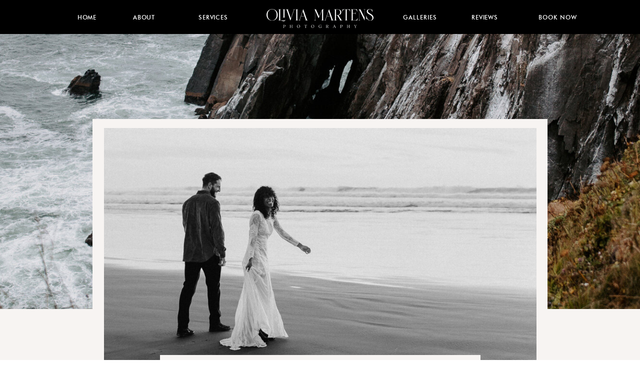

--- FILE ---
content_type: text/html; charset=UTF-8
request_url: https://oliviamartensphoto.com/category/maternity/
body_size: 15389
content:
<!DOCTYPE html>
<html lang="en-US" class="d">
<head>
<link rel="stylesheet" type="text/css" href="//lib.showit.co/engine/2.4.3/showit.css" />
<meta name='robots' content='index, follow, max-image-preview:large, max-snippet:-1, max-video-preview:-1' />

            <script data-no-defer="1" data-ezscrex="false" data-cfasync="false" data-pagespeed-no-defer data-cookieconsent="ignore">
                var ctPublicFunctions = {"_ajax_nonce":"56daed0a9a","_rest_nonce":"8cb362f299","_ajax_url":"\/wp-admin\/admin-ajax.php","_rest_url":"https:\/\/oliviamartensphoto.com\/wp-json\/","data__cookies_type":"native","data__ajax_type":"admin_ajax","data__bot_detector_enabled":1,"data__frontend_data_log_enabled":1,"cookiePrefix":"","wprocket_detected":false,"host_url":"oliviamartensphoto.com","text__ee_click_to_select":"Click to select the whole data","text__ee_original_email":"The original one is","text__ee_got_it":"Got it","text__ee_blocked":"Blocked","text__ee_cannot_connect":"Cannot connect","text__ee_cannot_decode":"Can not decode email. Unknown reason","text__ee_email_decoder":"CleanTalk email decoder","text__ee_wait_for_decoding":"The magic is on the way, please wait for a few seconds!","text__ee_decoding_process":"Decoding the contact data, let us a few seconds to finish. ","text__ee_wait_for_decoding_2":"Please wait while Anti-Spam by CleanTalk is decoding the email addresses."}
            </script>
        
            <script data-no-defer="1" data-ezscrex="false" data-cfasync="false" data-pagespeed-no-defer data-cookieconsent="ignore">
                var ctPublic = {"_ajax_nonce":"56daed0a9a","settings__forms__check_internal":"0","settings__forms__check_external":"0","settings__forms__force_protection":0,"settings__forms__search_test":"0","settings__data__bot_detector_enabled":1,"settings__comments__form_decoration":0,"settings__sfw__anti_crawler":0,"blog_home":"https:\/\/oliviamartensphoto.com\/","pixel__setting":"3","pixel__enabled":false,"pixel__url":"https:\/\/moderate11-v4.cleantalk.org\/pixel\/8581cce9a286aaa8525067de3747d31f.gif","data__email_check_before_post":"1","data__email_check_exist_post":1,"data__cookies_type":"native","data__key_is_ok":true,"data__visible_fields_required":true,"wl_brandname":"Anti-Spam by CleanTalk","wl_brandname_short":"CleanTalk","ct_checkjs_key":1355007518,"emailEncoderPassKey":"6116c6cfdecc6e92e3080e86cc9d7c2b","bot_detector_forms_excluded":"W10=","advancedCacheExists":false,"varnishCacheExists":false,"wc_ajax_add_to_cart":false}
            </script>
        
	<!-- This site is optimized with the Yoast SEO plugin v24.6 - https://yoast.com/wordpress/plugins/seo/ -->
	<title>Maternity Archives - oliviamartensphoto.com</title>
	<link rel="canonical" href="https://oliviamartensphoto.com/category/maternity/" />
	<meta property="og:locale" content="en_US" />
	<meta property="og:type" content="article" />
	<meta property="og:title" content="Maternity Archives - oliviamartensphoto.com" />
	<meta property="og:url" content="https://oliviamartensphoto.com/category/maternity/" />
	<meta property="og:site_name" content="oliviamartensphoto.com" />
	<meta name="twitter:card" content="summary_large_image" />
	<script type="application/ld+json" class="yoast-schema-graph">{"@context":"https://schema.org","@graph":[{"@type":"CollectionPage","@id":"https://oliviamartensphoto.com/category/maternity/","url":"https://oliviamartensphoto.com/category/maternity/","name":"Maternity Archives - oliviamartensphoto.com","isPartOf":{"@id":"https://oliviamartensphoto.com/#website"},"primaryImageOfPage":{"@id":"https://oliviamartensphoto.com/category/maternity/#primaryimage"},"image":{"@id":"https://oliviamartensphoto.com/category/maternity/#primaryimage"},"thumbnailUrl":"https://oliviamartensphoto.com/wp-content/uploads/sites/33494/2024/02/ED-30-scaled.jpg","breadcrumb":{"@id":"https://oliviamartensphoto.com/category/maternity/#breadcrumb"},"inLanguage":"en-US"},{"@type":"ImageObject","inLanguage":"en-US","@id":"https://oliviamartensphoto.com/category/maternity/#primaryimage","url":"https://oliviamartensphoto.com/wp-content/uploads/sites/33494/2024/02/ED-30-scaled.jpg","contentUrl":"https://oliviamartensphoto.com/wp-content/uploads/sites/33494/2024/02/ED-30-scaled.jpg","width":2560,"height":1706},{"@type":"BreadcrumbList","@id":"https://oliviamartensphoto.com/category/maternity/#breadcrumb","itemListElement":[{"@type":"ListItem","position":1,"name":"Home","item":"https://oliviamartensphoto.com/"},{"@type":"ListItem","position":2,"name":"Maternity"}]},{"@type":"WebSite","@id":"https://oliviamartensphoto.com/#website","url":"https://oliviamartensphoto.com/","name":"oliviamartensphoto.com","description":"","publisher":{"@id":"https://oliviamartensphoto.com/#organization"},"potentialAction":[{"@type":"SearchAction","target":{"@type":"EntryPoint","urlTemplate":"https://oliviamartensphoto.com/?s={search_term_string}"},"query-input":{"@type":"PropertyValueSpecification","valueRequired":true,"valueName":"search_term_string"}}],"inLanguage":"en-US"},{"@type":"Organization","@id":"https://oliviamartensphoto.com/#organization","name":"oliviamartensphoto.com","url":"https://oliviamartensphoto.com/","logo":{"@type":"ImageObject","inLanguage":"en-US","@id":"https://oliviamartensphoto.com/#/schema/logo/image/","url":"https://oliviamartensphoto.com/wp-content/uploads/sites/33494/2025/04/Olivia-Martens-Logo-Main.jpg","contentUrl":"https://oliviamartensphoto.com/wp-content/uploads/sites/33494/2025/04/Olivia-Martens-Logo-Main.jpg","width":2000,"height":2000,"caption":"oliviamartensphoto.com"},"image":{"@id":"https://oliviamartensphoto.com/#/schema/logo/image/"},"sameAs":["https://www.instagram.com/oliviamartensphoto/"]}]}</script>
	<!-- / Yoast SEO plugin. -->


<link rel='dns-prefetch' href='//moderate.cleantalk.org' />
<link rel="alternate" type="application/rss+xml" title="oliviamartensphoto.com &raquo; Feed" href="https://oliviamartensphoto.com/feed/" />
<link rel="alternate" type="application/rss+xml" title="oliviamartensphoto.com &raquo; Comments Feed" href="https://oliviamartensphoto.com/comments/feed/" />
<link rel="alternate" type="application/rss+xml" title="oliviamartensphoto.com &raquo; Maternity Category Feed" href="https://oliviamartensphoto.com/category/maternity/feed/" />
<script type="text/javascript">
/* <![CDATA[ */
window._wpemojiSettings = {"baseUrl":"https:\/\/s.w.org\/images\/core\/emoji\/16.0.1\/72x72\/","ext":".png","svgUrl":"https:\/\/s.w.org\/images\/core\/emoji\/16.0.1\/svg\/","svgExt":".svg","source":{"concatemoji":"https:\/\/oliviamartensphoto.com\/wp-includes\/js\/wp-emoji-release.min.js?ver=6.8.3"}};
/*! This file is auto-generated */
!function(s,n){var o,i,e;function c(e){try{var t={supportTests:e,timestamp:(new Date).valueOf()};sessionStorage.setItem(o,JSON.stringify(t))}catch(e){}}function p(e,t,n){e.clearRect(0,0,e.canvas.width,e.canvas.height),e.fillText(t,0,0);var t=new Uint32Array(e.getImageData(0,0,e.canvas.width,e.canvas.height).data),a=(e.clearRect(0,0,e.canvas.width,e.canvas.height),e.fillText(n,0,0),new Uint32Array(e.getImageData(0,0,e.canvas.width,e.canvas.height).data));return t.every(function(e,t){return e===a[t]})}function u(e,t){e.clearRect(0,0,e.canvas.width,e.canvas.height),e.fillText(t,0,0);for(var n=e.getImageData(16,16,1,1),a=0;a<n.data.length;a++)if(0!==n.data[a])return!1;return!0}function f(e,t,n,a){switch(t){case"flag":return n(e,"\ud83c\udff3\ufe0f\u200d\u26a7\ufe0f","\ud83c\udff3\ufe0f\u200b\u26a7\ufe0f")?!1:!n(e,"\ud83c\udde8\ud83c\uddf6","\ud83c\udde8\u200b\ud83c\uddf6")&&!n(e,"\ud83c\udff4\udb40\udc67\udb40\udc62\udb40\udc65\udb40\udc6e\udb40\udc67\udb40\udc7f","\ud83c\udff4\u200b\udb40\udc67\u200b\udb40\udc62\u200b\udb40\udc65\u200b\udb40\udc6e\u200b\udb40\udc67\u200b\udb40\udc7f");case"emoji":return!a(e,"\ud83e\udedf")}return!1}function g(e,t,n,a){var r="undefined"!=typeof WorkerGlobalScope&&self instanceof WorkerGlobalScope?new OffscreenCanvas(300,150):s.createElement("canvas"),o=r.getContext("2d",{willReadFrequently:!0}),i=(o.textBaseline="top",o.font="600 32px Arial",{});return e.forEach(function(e){i[e]=t(o,e,n,a)}),i}function t(e){var t=s.createElement("script");t.src=e,t.defer=!0,s.head.appendChild(t)}"undefined"!=typeof Promise&&(o="wpEmojiSettingsSupports",i=["flag","emoji"],n.supports={everything:!0,everythingExceptFlag:!0},e=new Promise(function(e){s.addEventListener("DOMContentLoaded",e,{once:!0})}),new Promise(function(t){var n=function(){try{var e=JSON.parse(sessionStorage.getItem(o));if("object"==typeof e&&"number"==typeof e.timestamp&&(new Date).valueOf()<e.timestamp+604800&&"object"==typeof e.supportTests)return e.supportTests}catch(e){}return null}();if(!n){if("undefined"!=typeof Worker&&"undefined"!=typeof OffscreenCanvas&&"undefined"!=typeof URL&&URL.createObjectURL&&"undefined"!=typeof Blob)try{var e="postMessage("+g.toString()+"("+[JSON.stringify(i),f.toString(),p.toString(),u.toString()].join(",")+"));",a=new Blob([e],{type:"text/javascript"}),r=new Worker(URL.createObjectURL(a),{name:"wpTestEmojiSupports"});return void(r.onmessage=function(e){c(n=e.data),r.terminate(),t(n)})}catch(e){}c(n=g(i,f,p,u))}t(n)}).then(function(e){for(var t in e)n.supports[t]=e[t],n.supports.everything=n.supports.everything&&n.supports[t],"flag"!==t&&(n.supports.everythingExceptFlag=n.supports.everythingExceptFlag&&n.supports[t]);n.supports.everythingExceptFlag=n.supports.everythingExceptFlag&&!n.supports.flag,n.DOMReady=!1,n.readyCallback=function(){n.DOMReady=!0}}).then(function(){return e}).then(function(){var e;n.supports.everything||(n.readyCallback(),(e=n.source||{}).concatemoji?t(e.concatemoji):e.wpemoji&&e.twemoji&&(t(e.twemoji),t(e.wpemoji)))}))}((window,document),window._wpemojiSettings);
/* ]]> */
</script>
<style id='wp-emoji-styles-inline-css' type='text/css'>

	img.wp-smiley, img.emoji {
		display: inline !important;
		border: none !important;
		box-shadow: none !important;
		height: 1em !important;
		width: 1em !important;
		margin: 0 0.07em !important;
		vertical-align: -0.1em !important;
		background: none !important;
		padding: 0 !important;
	}
</style>
<link rel='stylesheet' id='wp-block-library-css' href='https://oliviamartensphoto.com/wp-includes/css/dist/block-library/style.min.css?ver=6.8.3' type='text/css' media='all' />
<style id='classic-theme-styles-inline-css' type='text/css'>
/*! This file is auto-generated */
.wp-block-button__link{color:#fff;background-color:#32373c;border-radius:9999px;box-shadow:none;text-decoration:none;padding:calc(.667em + 2px) calc(1.333em + 2px);font-size:1.125em}.wp-block-file__button{background:#32373c;color:#fff;text-decoration:none}
</style>
<style id='global-styles-inline-css' type='text/css'>
:root{--wp--preset--aspect-ratio--square: 1;--wp--preset--aspect-ratio--4-3: 4/3;--wp--preset--aspect-ratio--3-4: 3/4;--wp--preset--aspect-ratio--3-2: 3/2;--wp--preset--aspect-ratio--2-3: 2/3;--wp--preset--aspect-ratio--16-9: 16/9;--wp--preset--aspect-ratio--9-16: 9/16;--wp--preset--color--black: #000000;--wp--preset--color--cyan-bluish-gray: #abb8c3;--wp--preset--color--white: #ffffff;--wp--preset--color--pale-pink: #f78da7;--wp--preset--color--vivid-red: #cf2e2e;--wp--preset--color--luminous-vivid-orange: #ff6900;--wp--preset--color--luminous-vivid-amber: #fcb900;--wp--preset--color--light-green-cyan: #7bdcb5;--wp--preset--color--vivid-green-cyan: #00d084;--wp--preset--color--pale-cyan-blue: #8ed1fc;--wp--preset--color--vivid-cyan-blue: #0693e3;--wp--preset--color--vivid-purple: #9b51e0;--wp--preset--gradient--vivid-cyan-blue-to-vivid-purple: linear-gradient(135deg,rgba(6,147,227,1) 0%,rgb(155,81,224) 100%);--wp--preset--gradient--light-green-cyan-to-vivid-green-cyan: linear-gradient(135deg,rgb(122,220,180) 0%,rgb(0,208,130) 100%);--wp--preset--gradient--luminous-vivid-amber-to-luminous-vivid-orange: linear-gradient(135deg,rgba(252,185,0,1) 0%,rgba(255,105,0,1) 100%);--wp--preset--gradient--luminous-vivid-orange-to-vivid-red: linear-gradient(135deg,rgba(255,105,0,1) 0%,rgb(207,46,46) 100%);--wp--preset--gradient--very-light-gray-to-cyan-bluish-gray: linear-gradient(135deg,rgb(238,238,238) 0%,rgb(169,184,195) 100%);--wp--preset--gradient--cool-to-warm-spectrum: linear-gradient(135deg,rgb(74,234,220) 0%,rgb(151,120,209) 20%,rgb(207,42,186) 40%,rgb(238,44,130) 60%,rgb(251,105,98) 80%,rgb(254,248,76) 100%);--wp--preset--gradient--blush-light-purple: linear-gradient(135deg,rgb(255,206,236) 0%,rgb(152,150,240) 100%);--wp--preset--gradient--blush-bordeaux: linear-gradient(135deg,rgb(254,205,165) 0%,rgb(254,45,45) 50%,rgb(107,0,62) 100%);--wp--preset--gradient--luminous-dusk: linear-gradient(135deg,rgb(255,203,112) 0%,rgb(199,81,192) 50%,rgb(65,88,208) 100%);--wp--preset--gradient--pale-ocean: linear-gradient(135deg,rgb(255,245,203) 0%,rgb(182,227,212) 50%,rgb(51,167,181) 100%);--wp--preset--gradient--electric-grass: linear-gradient(135deg,rgb(202,248,128) 0%,rgb(113,206,126) 100%);--wp--preset--gradient--midnight: linear-gradient(135deg,rgb(2,3,129) 0%,rgb(40,116,252) 100%);--wp--preset--font-size--small: 13px;--wp--preset--font-size--medium: 20px;--wp--preset--font-size--large: 36px;--wp--preset--font-size--x-large: 42px;--wp--preset--spacing--20: 0.44rem;--wp--preset--spacing--30: 0.67rem;--wp--preset--spacing--40: 1rem;--wp--preset--spacing--50: 1.5rem;--wp--preset--spacing--60: 2.25rem;--wp--preset--spacing--70: 3.38rem;--wp--preset--spacing--80: 5.06rem;--wp--preset--shadow--natural: 6px 6px 9px rgba(0, 0, 0, 0.2);--wp--preset--shadow--deep: 12px 12px 50px rgba(0, 0, 0, 0.4);--wp--preset--shadow--sharp: 6px 6px 0px rgba(0, 0, 0, 0.2);--wp--preset--shadow--outlined: 6px 6px 0px -3px rgba(255, 255, 255, 1), 6px 6px rgba(0, 0, 0, 1);--wp--preset--shadow--crisp: 6px 6px 0px rgba(0, 0, 0, 1);}:where(.is-layout-flex){gap: 0.5em;}:where(.is-layout-grid){gap: 0.5em;}body .is-layout-flex{display: flex;}.is-layout-flex{flex-wrap: wrap;align-items: center;}.is-layout-flex > :is(*, div){margin: 0;}body .is-layout-grid{display: grid;}.is-layout-grid > :is(*, div){margin: 0;}:where(.wp-block-columns.is-layout-flex){gap: 2em;}:where(.wp-block-columns.is-layout-grid){gap: 2em;}:where(.wp-block-post-template.is-layout-flex){gap: 1.25em;}:where(.wp-block-post-template.is-layout-grid){gap: 1.25em;}.has-black-color{color: var(--wp--preset--color--black) !important;}.has-cyan-bluish-gray-color{color: var(--wp--preset--color--cyan-bluish-gray) !important;}.has-white-color{color: var(--wp--preset--color--white) !important;}.has-pale-pink-color{color: var(--wp--preset--color--pale-pink) !important;}.has-vivid-red-color{color: var(--wp--preset--color--vivid-red) !important;}.has-luminous-vivid-orange-color{color: var(--wp--preset--color--luminous-vivid-orange) !important;}.has-luminous-vivid-amber-color{color: var(--wp--preset--color--luminous-vivid-amber) !important;}.has-light-green-cyan-color{color: var(--wp--preset--color--light-green-cyan) !important;}.has-vivid-green-cyan-color{color: var(--wp--preset--color--vivid-green-cyan) !important;}.has-pale-cyan-blue-color{color: var(--wp--preset--color--pale-cyan-blue) !important;}.has-vivid-cyan-blue-color{color: var(--wp--preset--color--vivid-cyan-blue) !important;}.has-vivid-purple-color{color: var(--wp--preset--color--vivid-purple) !important;}.has-black-background-color{background-color: var(--wp--preset--color--black) !important;}.has-cyan-bluish-gray-background-color{background-color: var(--wp--preset--color--cyan-bluish-gray) !important;}.has-white-background-color{background-color: var(--wp--preset--color--white) !important;}.has-pale-pink-background-color{background-color: var(--wp--preset--color--pale-pink) !important;}.has-vivid-red-background-color{background-color: var(--wp--preset--color--vivid-red) !important;}.has-luminous-vivid-orange-background-color{background-color: var(--wp--preset--color--luminous-vivid-orange) !important;}.has-luminous-vivid-amber-background-color{background-color: var(--wp--preset--color--luminous-vivid-amber) !important;}.has-light-green-cyan-background-color{background-color: var(--wp--preset--color--light-green-cyan) !important;}.has-vivid-green-cyan-background-color{background-color: var(--wp--preset--color--vivid-green-cyan) !important;}.has-pale-cyan-blue-background-color{background-color: var(--wp--preset--color--pale-cyan-blue) !important;}.has-vivid-cyan-blue-background-color{background-color: var(--wp--preset--color--vivid-cyan-blue) !important;}.has-vivid-purple-background-color{background-color: var(--wp--preset--color--vivid-purple) !important;}.has-black-border-color{border-color: var(--wp--preset--color--black) !important;}.has-cyan-bluish-gray-border-color{border-color: var(--wp--preset--color--cyan-bluish-gray) !important;}.has-white-border-color{border-color: var(--wp--preset--color--white) !important;}.has-pale-pink-border-color{border-color: var(--wp--preset--color--pale-pink) !important;}.has-vivid-red-border-color{border-color: var(--wp--preset--color--vivid-red) !important;}.has-luminous-vivid-orange-border-color{border-color: var(--wp--preset--color--luminous-vivid-orange) !important;}.has-luminous-vivid-amber-border-color{border-color: var(--wp--preset--color--luminous-vivid-amber) !important;}.has-light-green-cyan-border-color{border-color: var(--wp--preset--color--light-green-cyan) !important;}.has-vivid-green-cyan-border-color{border-color: var(--wp--preset--color--vivid-green-cyan) !important;}.has-pale-cyan-blue-border-color{border-color: var(--wp--preset--color--pale-cyan-blue) !important;}.has-vivid-cyan-blue-border-color{border-color: var(--wp--preset--color--vivid-cyan-blue) !important;}.has-vivid-purple-border-color{border-color: var(--wp--preset--color--vivid-purple) !important;}.has-vivid-cyan-blue-to-vivid-purple-gradient-background{background: var(--wp--preset--gradient--vivid-cyan-blue-to-vivid-purple) !important;}.has-light-green-cyan-to-vivid-green-cyan-gradient-background{background: var(--wp--preset--gradient--light-green-cyan-to-vivid-green-cyan) !important;}.has-luminous-vivid-amber-to-luminous-vivid-orange-gradient-background{background: var(--wp--preset--gradient--luminous-vivid-amber-to-luminous-vivid-orange) !important;}.has-luminous-vivid-orange-to-vivid-red-gradient-background{background: var(--wp--preset--gradient--luminous-vivid-orange-to-vivid-red) !important;}.has-very-light-gray-to-cyan-bluish-gray-gradient-background{background: var(--wp--preset--gradient--very-light-gray-to-cyan-bluish-gray) !important;}.has-cool-to-warm-spectrum-gradient-background{background: var(--wp--preset--gradient--cool-to-warm-spectrum) !important;}.has-blush-light-purple-gradient-background{background: var(--wp--preset--gradient--blush-light-purple) !important;}.has-blush-bordeaux-gradient-background{background: var(--wp--preset--gradient--blush-bordeaux) !important;}.has-luminous-dusk-gradient-background{background: var(--wp--preset--gradient--luminous-dusk) !important;}.has-pale-ocean-gradient-background{background: var(--wp--preset--gradient--pale-ocean) !important;}.has-electric-grass-gradient-background{background: var(--wp--preset--gradient--electric-grass) !important;}.has-midnight-gradient-background{background: var(--wp--preset--gradient--midnight) !important;}.has-small-font-size{font-size: var(--wp--preset--font-size--small) !important;}.has-medium-font-size{font-size: var(--wp--preset--font-size--medium) !important;}.has-large-font-size{font-size: var(--wp--preset--font-size--large) !important;}.has-x-large-font-size{font-size: var(--wp--preset--font-size--x-large) !important;}
:where(.wp-block-post-template.is-layout-flex){gap: 1.25em;}:where(.wp-block-post-template.is-layout-grid){gap: 1.25em;}
:where(.wp-block-columns.is-layout-flex){gap: 2em;}:where(.wp-block-columns.is-layout-grid){gap: 2em;}
:root :where(.wp-block-pullquote){font-size: 1.5em;line-height: 1.6;}
</style>
<link rel='stylesheet' id='ct_public_css-css' href='https://oliviamartensphoto.com/wp-content/plugins/cleantalk-spam-protect/css/cleantalk-public.min.css?ver=6.51' type='text/css' media='all' />
<link rel='stylesheet' id='ct_email_decoder_css-css' href='https://oliviamartensphoto.com/wp-content/plugins/cleantalk-spam-protect/css/cleantalk-email-decoder.min.css?ver=6.51' type='text/css' media='all' />
<script type="text/javascript" data-pagespeed-no-defer src="https://oliviamartensphoto.com/wp-content/plugins/cleantalk-spam-protect/js/apbct-public-bundle.min.js?ver=6.51" id="ct_public_functions-js"></script>
<script type="text/javascript" src="https://moderate.cleantalk.org/ct-bot-detector-wrapper.js?ver=6.51" id="ct_bot_detector-js" defer="defer" data-wp-strategy="defer"></script>
<script type="text/javascript" src="https://oliviamartensphoto.com/wp-includes/js/jquery/jquery.min.js?ver=3.7.1" id="jquery-core-js"></script>
<script type="text/javascript" src="https://oliviamartensphoto.com/wp-includes/js/jquery/jquery-migrate.min.js?ver=3.4.1" id="jquery-migrate-js"></script>
<script type="text/javascript" src="https://oliviamartensphoto.com/wp-content/plugins/showit/public/js/showit.js?ver=1765987759" id="si-script-js"></script>
<link rel="https://api.w.org/" href="https://oliviamartensphoto.com/wp-json/" /><link rel="alternate" title="JSON" type="application/json" href="https://oliviamartensphoto.com/wp-json/wp/v2/categories/4" /><link rel="EditURI" type="application/rsd+xml" title="RSD" href="https://oliviamartensphoto.com/xmlrpc.php?rsd" />

<meta charset="UTF-8" />
<meta name="viewport" content="width=device-width, initial-scale=1" />
<link rel="icon" type="image/png" href="//static.showit.co/200/lLfucU6nQCqged4e1oeayw/126324/favicon-32x32.png" />
<link rel="preconnect" href="https://static.showit.co" />

<link rel="preconnect" href="https://fonts.googleapis.com">
<link rel="preconnect" href="https://fonts.gstatic.com" crossorigin>
<link href="https://fonts.googleapis.com/css?family=Italiana:regular|Montserrat:300" rel="stylesheet" type="text/css"/>
<style>
@font-face{font-family:Futura Medium;src:url('//static.showit.co/file/BadybNYzQ9Ka83mKZlwXBw/shared/futura_medium_bt-webfont.woff');}
</style>
<script id="init_data" type="application/json">
{"mobile":{"w":320},"desktop":{"w":1200,"defaultTrIn":{"type":"fade"},"defaultTrOut":{"type":"fade"},"bgFillType":"color","bgColor":"#000000:0"},"sid":"elnzowavszanoqy84lfoaw","break":768,"assetURL":"//static.showit.co","contactFormId":"126324/249693","cfAction":"aHR0cHM6Ly9jbGllbnRzZXJ2aWNlLnNob3dpdC5jby9jb250YWN0Zm9ybQ==","sgAction":"aHR0cHM6Ly9jbGllbnRzZXJ2aWNlLnNob3dpdC5jby9zb2NpYWxncmlk","blockData":[{"slug":"nav-bar","visible":"a","states":[],"d":{"h":68,"w":1200,"locking":{"side":"st","scrollOffset":1},"bgFillType":"color","bgColor":"colors-4","bgMediaType":"none"},"m":{"h":60,"w":320,"locking":{"side":"st","scrollOffset":1},"bgFillType":"color","bgColor":"colors-4","bgMediaType":"none"}},{"slug":"hero","visible":"a","states":[],"d":{"h":550,"w":1200,"bgFillType":"color","bgColor":"colors-7","bgMediaType":"image","bgImage":{"key":"qNXk-junR1yNSdNRdksVqA/126324/oswald_state_park-1.jpg","aspect_ratio":1.77733,"title":"Oswald State Park-1","type":"asset"},"bgOpacity":100,"bgPos":"cb","bgScale":"cover","bgScroll":"x"},"m":{"h":215,"w":320,"bgFillType":"color","bgColor":"colors-7","bgMediaType":"image","bgImage":{"key":"qNXk-junR1yNSdNRdksVqA/126324/oswald_state_park-1.jpg","aspect_ratio":1.77733,"title":"Oswald State Park-1","type":"asset"},"bgOpacity":100,"bgPos":"cb","bgScale":"cover","bgScroll":"x"}},{"slug":"welcome-to-the-blog","visible":"a","states":[],"d":{"h":273,"w":1200,"bgFillType":"color","bgColor":"colors-1","bgMediaType":"none"},"m":{"h":133,"w":320,"bgFillType":"color","bgColor":"colors-1","bgMediaType":"none"}},{"slug":"categories","visible":"a","states":[],"d":{"h":70,"w":1200,"bgFillType":"color","bgColor":"colors-1","bgMediaType":"none"},"m":{"h":85,"w":320,"bgFillType":"color","bgColor":"colors-1","bgMediaType":"none"}},{"slug":"post-list","visible":"a","states":[{"d":{"bgFillType":"color","bgColor":"#000000:0","bgMediaType":"none"},"m":{"bgFillType":"color","bgColor":"#000000:0","bgMediaType":"none"},"slug":"view-1"},{"d":{"bgFillType":"color","bgColor":"#000000:0","bgMediaType":"none"},"m":{"bgFillType":"color","bgColor":"#000000:0","bgMediaType":"none"},"slug":"view-2"},{"d":{"bgFillType":"color","bgColor":"#000000:0","bgMediaType":"none"},"m":{"bgFillType":"color","bgColor":"#000000:0","bgMediaType":"none"},"slug":"view-3"}],"d":{"h":630,"w":1200,"nature":"dH","bgFillType":"color","bgColor":"colors-1","bgMediaType":"none"},"m":{"h":1019,"w":320,"nature":"dH","bgFillType":"color","bgColor":"colors-1","bgMediaType":"none"},"stateTrans":[{},{},{}]},{"slug":"pagination","visible":"a","states":[],"d":{"h":80,"w":1200,"nature":"dH","bgFillType":"color","bgColor":"colors-1","bgMediaType":"none"},"m":{"h":66,"w":320,"nature":"dH","bgFillType":"color","bgColor":"colors-1","bgMediaType":"none"}},{"slug":"footer-web","visible":"d","states":[],"d":{"h":572,"w":1200,"bgFillType":"color","bgColor":"colors-1","bgMediaType":"none"},"m":{"h":556,"w":320,"bgFillType":"color","bgColor":"colors-1","bgMediaType":"none"}},{"slug":"footer-mobile","visible":"m","states":[],"d":{"h":565,"w":1200,"bgFillType":"color","bgColor":"colors-1","bgMediaType":"none"},"m":{"h":525,"w":320,"bgFillType":"color","bgColor":"colors-1","bgMediaType":"none"}},{"slug":"mobile-nav","visible":"m","states":[],"d":{"h":200,"w":1200,"bgFillType":"color","bgColor":"colors-7","bgMediaType":"none"},"m":{"h":567,"w":320,"locking":{"side":"t"},"nature":"wH","bgFillType":"color","bgColor":"colors-0","bgMediaType":"none"}}],"elementData":[{"type":"icon","visible":"m","id":"nav-bar_0","blockId":"nav-bar","m":{"x":14,"y":12,"w":34,"h":37,"a":0},"d":{"x":1161,"y":37,"w":35,"h":35,"a":0},"pc":[{"type":"show","block":"mobile-nav"}]},{"type":"text","visible":"d","id":"nav-bar_1","blockId":"nav-bar","m":{"x":99,"y":16,"w":121.79999999999998,"h":29,"a":0},"d":{"x":756,"y":24,"w":88,"h":21,"a":0}},{"type":"text","visible":"d","id":"nav-bar_2","blockId":"nav-bar","m":{"x":99,"y":16,"w":121.79999999999998,"h":29,"a":0},"d":{"x":219,"y":24,"w":58,"h":21,"a":0}},{"type":"text","visible":"d","id":"nav-bar_3","blockId":"nav-bar","m":{"x":99,"y":16,"w":121.79999999999998,"h":29,"a":0},"d":{"x":105,"y":24,"w":58,"h":21,"a":0}},{"type":"text","visible":"d","id":"nav-bar_4","blockId":"nav-bar","m":{"x":99,"y":16,"w":121.79999999999998,"h":29,"a":0},"d":{"x":1032,"y":28,"w":87,"h":12,"a":0}},{"type":"text","visible":"d","id":"nav-bar_5","blockId":"nav-bar","m":{"x":99,"y":16,"w":121.79999999999998,"h":29,"a":0},"d":{"x":899,"y":24,"w":61,"h":21,"a":0}},{"type":"text","visible":"d","id":"nav-bar_6","blockId":"nav-bar","m":{"x":99,"y":16,"w":121.79999999999998,"h":29,"a":0},"d":{"x":343,"y":24,"w":87,"h":21,"a":0}},{"type":"graphic","visible":"a","id":"nav-bar_7","blockId":"nav-bar","m":{"x":75,"y":15,"w":170,"h":30,"a":0},"d":{"x":493,"y":10,"w":214,"h":49,"a":0,"gs":{"t":"fit"}},"c":{"key":"hPcpT1JDTMq1RPEXiW_e0g/126324/name_only.png","aspect_ratio":4.93396}},{"type":"simple","visible":"a","id":"welcome-to-the-blog_0","blockId":"welcome-to-the-blog","m":{"x":18,"y":-146,"w":284,"h":181,"a":0},"d":{"x":145,"y":-380,"w":910,"h":430,"a":0}},{"type":"graphic","visible":"a","id":"welcome-to-the-blog_1","blockId":"welcome-to-the-blog","m":{"x":27,"y":-138,"w":266,"h":235,"a":0,"gs":{"s":50,"t":"zoom","p":150,"y":100,"x":30}},"d":{"x":168,"y":-362,"w":865,"h":578,"a":0,"gs":{"s":60,"t":"zoom","p":115,"y":100,"x":50}},"c":{"key":"etvS_cq5SAOGNKO70ZLUEA/126324/k_and_s-110.jpg","aspect_ratio":1.50047}},{"type":"simple","visible":"a","id":"welcome-to-the-blog_2","blockId":"welcome-to-the-blog","m":{"x":41,"y":48,"w":238,"h":78,"a":0},"d":{"x":280,"y":92,"w":641,"h":176,"a":0}},{"type":"text","visible":"a","id":"welcome-to-the-blog_3","blockId":"welcome-to-the-blog","m":{"x":65,"y":57,"w":191,"h":55,"a":0},"d":{"x":348,"y":124,"w":505,"h":84,"a":0}},{"type":"text","visible":"a","id":"categories_0","blockId":"categories","m":{"x":84,"y":8,"w":153,"h":15,"a":0},"d":{"x":151,"y":25,"w":127,"h":21,"a":0}},{"type":"text","visible":"a","id":"categories_1","blockId":"categories","m":{"x":212,"y":61,"w":72,"h":15,"a":0},"d":{"x":962,"y":25,"w":88,"h":21,"a":0}},{"type":"text","visible":"a","id":"categories_2","blockId":"categories","m":{"x":30,"y":35,"w":82,"h":15,"a":0},"d":{"x":321,"y":25,"w":88,"h":21,"a":0}},{"type":"text","visible":"a","id":"categories_3","blockId":"categories","m":{"x":121,"y":35,"w":87,"h":15,"a":0},"d":{"x":451,"y":25,"w":88,"h":21,"a":0}},{"type":"text","visible":"a","id":"categories_4","blockId":"categories","m":{"x":217,"y":35,"w":72,"h":15,"a":0},"d":{"x":585,"y":25,"w":95,"h":21,"a":0}},{"type":"text","visible":"a","id":"categories_5","blockId":"categories","m":{"x":39,"y":61,"w":80,"h":15,"a":0},"d":{"x":715,"y":25,"w":88,"h":21,"a":0}},{"type":"text","visible":"a","id":"categories_6","blockId":"categories","m":{"x":126,"y":61,"w":73,"h":15,"a":0},"d":{"x":844,"y":25,"w":88,"h":21,"a":0}},{"type":"simple","visible":"a","id":"post-list_view-1_0","blockId":"post-list","m":{"x":15,"y":16,"w":290,"h":308,"a":0},"d":{"x":0,"y":75,"w":360,"h":481,"a":0}},{"type":"text","visible":"a","id":"post-list_view-1_1","blockId":"post-list","m":{"x":37,"y":275,"w":246,"h":40,"a":0},"d":{"x":7,"y":481,"w":347,"h":66,"a":0}},{"type":"text","visible":"a","id":"post-list_view-1_2","blockId":"post-list","m":{"x":105,"y":252,"w":111,"h":10,"a":0},"d":{"x":108,"y":451,"w":146,"h":18,"a":0}},{"type":"graphic","visible":"a","id":"post-list_view-1_3","blockId":"post-list","m":{"x":24,"y":26,"w":272,"h":210,"a":0,"gs":{"s":10}},"d":{"x":12,"y":87,"w":336,"h":337,"a":0,"gs":{"s":45}},"c":{"key":"3ElgeMW-RxihGVWzqVfvdg/shared/sydneemariephotography--losangelesbackyardelopement--maeandco-335.jpg","aspect_ratio":0.66754}},{"type":"simple","visible":"a","id":"post-list_view-2_0","blockId":"post-list","m":{"x":15,"y":358,"w":290,"h":308,"a":0},"d":{"x":420,"y":75,"w":360,"h":481,"a":0}},{"type":"text","visible":"a","id":"post-list_view-2_1","blockId":"post-list","m":{"x":37,"y":620,"w":246,"h":40,"a":0},"d":{"x":426,"y":481,"w":347,"h":66,"a":0}},{"type":"text","visible":"a","id":"post-list_view-2_2","blockId":"post-list","m":{"x":105,"y":597,"w":111,"h":10,"a":0},"d":{"x":528,"y":451,"w":146,"h":18,"a":0}},{"type":"graphic","visible":"a","id":"post-list_view-2_3","blockId":"post-list","m":{"x":24,"y":368,"w":272,"h":210,"a":0,"gs":{"s":10}},"d":{"x":431,"y":87,"w":336,"h":337,"a":0,"gs":{"s":45}},"c":{"key":"3ElgeMW-RxihGVWzqVfvdg/shared/sydneemariephotography--losangelesbackyardelopement--maeandco-335.jpg","aspect_ratio":0.66754}},{"type":"simple","visible":"a","id":"post-list_view-3_0","blockId":"post-list","m":{"x":15,"y":699,"w":290,"h":308,"a":0},"d":{"x":840,"y":75,"w":360,"h":481,"a":0}},{"type":"text","visible":"a","id":"post-list_view-3_1","blockId":"post-list","m":{"x":37,"y":958,"w":246,"h":40,"a":0},"d":{"x":846,"y":481,"w":347,"h":66,"a":0}},{"type":"text","visible":"a","id":"post-list_view-3_2","blockId":"post-list","m":{"x":105,"y":935,"w":111,"h":10,"a":0},"d":{"x":948,"y":451,"w":146,"h":18,"a":0}},{"type":"graphic","visible":"a","id":"post-list_view-3_3","blockId":"post-list","m":{"x":24,"y":709,"w":272,"h":210,"a":0,"gs":{"s":10}},"d":{"x":852,"y":87,"w":336,"h":337,"a":0,"gs":{"s":45}},"c":{"key":"3ElgeMW-RxihGVWzqVfvdg/shared/sydneemariephotography--losangelesbackyardelopement--maeandco-335.jpg","aspect_ratio":0.66754}},{"type":"text","visible":"a","id":"pagination_0","blockId":"pagination","m":{"x":22,"y":39,"w":277,"h":22,"a":0},"d":{"x":598,"y":34,"w":211,"h":29,"a":0}},{"type":"text","visible":"a","id":"pagination_1","blockId":"pagination","m":{"x":22,"y":11,"w":277,"h":22,"a":0},"d":{"x":392,"y":34,"w":188,"h":29,"a":0}},{"type":"simple","visible":"a","id":"footer-web_0","blockId":"footer-web","m":{"x":52,"y":271,"w":217,"h":138,"a":0},"d":{"x":33,"y":306,"w":309,"h":234,"a":0,"lockH":"l"}},{"type":"text","visible":"a","id":"footer-web_1","blockId":"footer-web","m":{"x":181,"y":361,"w":52,"h":11,"a":0},"d":{"x":192,"y":457,"w":105,"h":18,"a":0,"lockH":"l"}},{"type":"text","visible":"a","id":"footer-web_2","blockId":"footer-web","m":{"x":176,"y":332,"w":62,"h":11,"a":0},"d":{"x":192,"y":414,"w":105,"h":14,"a":0,"lockH":"l"}},{"type":"text","visible":"a","id":"footer-web_3","blockId":"footer-web","m":{"x":86,"y":362,"w":42,"h":10,"a":0},"d":{"x":192,"y":369,"w":105,"h":16,"a":0,"lockH":"l"}},{"type":"text","visible":"a","id":"footer-web_4","blockId":"footer-web","m":{"x":182,"y":304,"w":50,"h":10,"a":0},"d":{"x":65,"y":457,"w":105,"h":17,"a":0,"lockH":"l"}},{"type":"text","visible":"a","id":"footer-web_5","blockId":"footer-web","m":{"x":83,"y":333,"w":48,"h":11,"a":0},"d":{"x":65,"y":414,"w":105,"h":14,"a":0,"lockH":"l"}},{"type":"text","visible":"a","id":"footer-web_6","blockId":"footer-web","m":{"x":84,"y":305,"w":47,"h":9,"a":0},"d":{"x":65,"y":369,"w":105,"h":15,"a":0,"lockH":"l"}},{"type":"simple","visible":"a","id":"footer-web_7","blockId":"footer-web","m":{"x":160,"y":302,"w":1,"h":73,"a":0},"d":{"x":178,"y":368,"w":1,"h":108,"a":0,"lockH":"l"}},{"type":"graphic","visible":"a","id":"footer-web_8","blockId":"footer-web","m":{"x":83,"y":154,"w":155,"h":82,"a":0},"d":{"x":493,"y":355,"w":217,"h":115,"a":0},"c":{"key":"0t8I65zKTVSKp9lw1PlY7A/126324/olivia_martens_photography_-_ash_autumn_design_co_-_main_light.png","aspect_ratio":1.88649}},{"type":"text","visible":"a","id":"footer-web_9","blockId":"footer-web","m":{"x":54,"y":445,"w":214,"h":93,"a":0},"d":{"x":848,"y":353,"w":319,"h":130,"a":0,"lockH":"r"}},{"type":"social","visible":"a","id":"footer-web_10","blockId":"footer-web","m":{"x":10,"y":233,"w":300,"h":90,"a":0},"d":{"x":-33,"y":17,"w":1233,"h":218,"a":0,"lockH":"s"}},{"type":"text","visible":"a","id":"footer-web_11","blockId":"footer-web","m":{"x":126,"y":270,"w":67.2,"h":16,"a":0},"d":{"x":442,"y":261,"w":316,"h":21,"a":0}},{"type":"graphic","visible":"d","id":"footer-mobile_0","blockId":"footer-mobile","m":{"x":37,"y":216,"w":127,"h":128,"a":0},"d":{"x":149,"y":69,"w":223,"h":212,"a":0,"gs":{"s":20}},"c":{"key":"Ig8HGRIqRqezXDwi4ZF_dA/shared/sydneemariephotography--oregoncoastelopement-198.jpg","aspect_ratio":0.66754}},{"type":"graphic","visible":"d","id":"footer-mobile_1","blockId":"footer-mobile","m":{"x":38,"y":219,"w":127,"h":128,"a":0},"d":{"x":-74,"y":69,"w":223,"h":212,"a":0,"gs":{"s":40},"lockH":"ls"},"c":{"key":"txMveDdET4mHaT4B7iW01A/shared/sydneemariephotography--losangelesbackyardelopement--maeandco-238.jpg","aspect_ratio":0.6675}},{"type":"graphic","visible":"d","id":"footer-mobile_2","blockId":"footer-mobile","m":{"x":66,"y":107,"w":189,"h":191,"a":0},"d":{"x":817,"y":69,"w":223,"h":212,"a":0,"gs":{"s":40}},"c":{"key":"Gv9Qxs8xSSitykJAwczVLQ/shared/sydneemariephotography--californiaweddingphotographer--jacobsensaltcoportlandoregonwedding-85.jpg","aspect_ratio":0.66754}},{"type":"simple","visible":"a","id":"footer-mobile_3","blockId":"footer-mobile","m":{"x":52,"y":280,"w":217,"h":138,"a":0},"d":{"x":32,"y":306,"w":309,"h":234,"a":0,"lockH":"l"}},{"type":"text","visible":"a","id":"footer-mobile_4","blockId":"footer-mobile","m":{"x":183,"y":370,"w":52,"h":11,"a":0},"d":{"x":191,"y":457,"w":105,"h":18,"a":0,"lockH":"l"}},{"type":"text","visible":"a","id":"footer-mobile_5","blockId":"footer-mobile","m":{"x":178,"y":341,"w":62,"h":11,"a":0},"d":{"x":191,"y":415,"w":105,"h":14,"a":0,"lockH":"l"}},{"type":"text","visible":"a","id":"footer-mobile_6","blockId":"footer-mobile","m":{"x":176,"y":314,"w":65,"h":10,"a":0},"d":{"x":64,"y":457,"w":105,"h":16,"a":0,"lockH":"l"}},{"type":"text","visible":"a","id":"footer-mobile_7","blockId":"footer-mobile","m":{"x":75,"y":371,"w":66,"h":10,"a":0},"d":{"x":191,"y":369,"w":105,"h":17,"a":0,"lockH":"l"}},{"type":"text","visible":"a","id":"footer-mobile_8","blockId":"footer-mobile","m":{"x":84,"y":342,"w":48,"h":11,"a":0},"d":{"x":64,"y":414,"w":105,"h":14,"a":0,"lockH":"l"}},{"type":"text","visible":"a","id":"footer-mobile_9","blockId":"footer-mobile","m":{"x":85,"y":314,"w":47,"h":9,"a":0},"d":{"x":64,"y":369,"w":105,"h":15,"a":0,"lockH":"l"}},{"type":"simple","visible":"a","id":"footer-mobile_10","blockId":"footer-mobile","m":{"x":160,"y":311,"w":1,"h":73,"a":0},"d":{"x":177,"y":368,"w":1,"h":108,"a":0,"lockH":"l"}},{"type":"text","visible":"a","id":"footer-mobile_11","blockId":"footer-mobile","m":{"x":54,"y":444,"w":214,"h":63,"a":0},"d":{"x":847,"y":353,"w":319,"h":130,"a":0,"lockH":"r"}},{"type":"social","visible":"a","id":"footer-mobile_12","blockId":"footer-mobile","m":{"x":-29,"y":22,"w":378,"h":92,"a":0},"d":{"x":50,"y":220,"w":1100,"h":125,"a":0}},{"type":"graphic","visible":"a","id":"footer-mobile_13","blockId":"footer-mobile","m":{"x":75,"y":159,"w":171,"h":84,"a":0,"gs":{"t":"fit"}},"d":{"x":180,"y":60,"w":840,"h":445,"a":0},"c":{"key":"0t8I65zKTVSKp9lw1PlY7A/126324/olivia_martens_photography_-_ash_autumn_design_co_-_main_light.png","aspect_ratio":1.88649}},{"type":"text","visible":"a","id":"footer-mobile_14","blockId":"footer-mobile","m":{"x":26,"y":122,"w":268,"h":12,"a":0},"d":{"x":556,"y":272,"w":88.2,"h":21,"a":0}},{"type":"text","visible":"a","id":"mobile-nav_0","blockId":"mobile-nav","m":{"x":112,"y":419,"w":97,"h":23,"a":0},"d":{"x":548,"y":88,"w":105,"h":25,"a":0}},{"type":"text","visible":"a","id":"mobile-nav_1","blockId":"mobile-nav","m":{"x":112,"y":371,"w":97,"h":23,"a":0},"d":{"x":548,"y":88,"w":105,"h":25,"a":0}},{"type":"text","visible":"a","id":"mobile-nav_2","blockId":"mobile-nav","m":{"x":112,"y":323,"w":97,"h":23,"a":0},"d":{"x":548,"y":88,"w":105,"h":25,"a":0}},{"type":"text","visible":"a","id":"mobile-nav_3","blockId":"mobile-nav","m":{"x":112,"y":275,"w":97,"h":23,"a":0},"d":{"x":548,"y":88,"w":105,"h":25,"a":0}},{"type":"text","visible":"a","id":"mobile-nav_4","blockId":"mobile-nav","m":{"x":112,"y":227,"w":97,"h":23,"a":0},"d":{"x":548,"y":88,"w":105,"h":25,"a":0}},{"type":"text","visible":"a","id":"mobile-nav_5","blockId":"mobile-nav","m":{"x":112,"y":179,"w":97,"h":23,"a":0},"d":{"x":548,"y":88,"w":105,"h":25,"a":0}},{"type":"icon","visible":"a","id":"mobile-nav_6","blockId":"mobile-nav","m":{"x":272,"y":19,"w":29,"h":29,"a":0},"d":{"x":550,"y":50,"w":100,"h":100,"a":0},"pc":[{"type":"hide","block":"mobile-nav"}]},{"type":"graphic","visible":"a","id":"mobile-nav_7","blockId":"mobile-nav","m":{"x":82,"y":70,"w":157,"h":72,"a":0},"d":{"x":441,"y":30,"w":318,"h":140,"a":0},"c":{"key":"LSxyhe8GSs6ClbKFyG7s4Q/126324/light.png","aspect_ratio":2.27473}}]}
</script>
<link
rel="stylesheet"
type="text/css"
href="https://cdnjs.cloudflare.com/ajax/libs/animate.css/3.4.0/animate.min.css"
/>


<script src="//lib.showit.co/engine/2.4.3/showit-lib.min.js"></script>
<script src="//lib.showit.co/engine/2.4.3/showit.min.js"></script>
<script>

function initPage(){

}
</script>

<style id="si-page-css">
html.m {background-color:rgba(0,0,0,0);}
html.d {background-color:rgba(0,0,0,0);}
.d .se:has(.st-primary) {border-radius:10px;box-shadow:none;opacity:1;overflow:hidden;}
.d .st-primary {padding:10px 14px 10px 14px;border-width:0px;border-color:rgba(255,255,255,1);background-color:rgba(255,255,255,1);background-image:none;border-radius:inherit;transition-duration:0.5s;}
.d .st-primary span {color:rgba(0,0,0,1);font-family:'Italiana';font-weight:400;font-style:normal;font-size:20px;text-align:center;letter-spacing:0.075em;line-height:1.5;transition-duration:0.5s;}
.d .se:has(.st-primary:hover) {}
.d .st-primary.se-button:hover {background-color:rgba(255,255,255,1);background-image:none;transition-property:background-color,background-image;}
.d .st-primary.se-button:hover span {}
.m .se:has(.st-primary) {border-radius:10px;box-shadow:none;opacity:1;overflow:hidden;}
.m .st-primary {padding:10px 14px 10px 14px;border-width:0px;border-color:rgba(255,255,255,1);background-color:rgba(255,255,255,1);background-image:none;border-radius:inherit;}
.m .st-primary span {color:rgba(0,0,0,1);font-family:'Italiana';font-weight:400;font-style:normal;font-size:12px;text-align:center;letter-spacing:0.075em;line-height:1.5;}
.d .se:has(.st-secondary) {border-radius:10px;box-shadow:none;opacity:1;overflow:hidden;}
.d .st-secondary {padding:10px 14px 10px 14px;border-width:2px;border-color:rgba(255,255,255,1);background-color:rgba(0,0,0,0);background-image:none;border-radius:inherit;transition-duration:0.5s;}
.d .st-secondary span {color:rgba(255,255,255,1);font-family:'Italiana';font-weight:400;font-style:normal;font-size:20px;text-align:center;letter-spacing:0.075em;line-height:1.5;transition-duration:0.5s;}
.d .se:has(.st-secondary:hover) {}
.d .st-secondary.se-button:hover {border-color:rgba(255,255,255,0.7);background-color:rgba(0,0,0,0);background-image:none;transition-property:border-color,background-color,background-image;}
.d .st-secondary.se-button:hover span {color:rgba(255,255,255,0.7);transition-property:color;}
.m .se:has(.st-secondary) {border-radius:10px;box-shadow:none;opacity:1;overflow:hidden;}
.m .st-secondary {padding:10px 14px 10px 14px;border-width:2px;border-color:rgba(255,255,255,1);background-color:rgba(0,0,0,0);background-image:none;border-radius:inherit;}
.m .st-secondary span {color:rgba(255,255,255,1);font-family:'Italiana';font-weight:400;font-style:normal;font-size:12px;text-align:center;letter-spacing:0.075em;line-height:1.5;}
.d .st-d-title,.d .se-wpt h1 {color:rgba(0,0,0,1);text-transform:uppercase;line-height:1.2;letter-spacing:0.075em;font-size:30px;text-align:left;font-family:'Italiana';font-weight:400;font-style:normal;}
.d .se-wpt h1 {margin-bottom:30px;}
.d .st-d-title.se-rc a {color:rgba(0,0,0,1);}
.d .st-d-title.se-rc a:hover {text-decoration:underline;color:rgba(0,0,0,1);opacity:0.8;}
.m .st-m-title,.m .se-wpt h1 {color:rgba(0,0,0,1);text-transform:uppercase;line-height:1.2;letter-spacing:0.075em;font-size:18px;text-align:center;font-family:'Italiana';font-weight:400;font-style:normal;}
.m .se-wpt h1 {margin-bottom:20px;}
.m .st-m-title.se-rc a {color:rgba(0,0,0,1);}
.m .st-m-title.se-rc a:hover {text-decoration:underline;color:rgba(0,0,0,1);opacity:0.8;}
.d .st-d-heading,.d .se-wpt h2 {color:rgba(159,120,99,1);text-transform:uppercase;line-height:1.2;letter-spacing:0.075em;font-size:16px;text-align:center;font-family:'Futura Medium';font-weight:400;font-style:normal;}
.d .se-wpt h2 {margin-bottom:24px;}
.d .st-d-heading.se-rc a {color:rgba(159,120,99,1);}
.d .st-d-heading.se-rc a:hover {text-decoration:underline;color:rgba(159,120,99,1);opacity:0.8;}
.m .st-m-heading,.m .se-wpt h2 {color:rgba(159,120,99,1);text-transform:uppercase;line-height:1.2;letter-spacing:0.075em;font-size:11px;text-align:center;font-family:'Futura Medium';font-weight:400;font-style:normal;}
.m .se-wpt h2 {margin-bottom:20px;}
.m .st-m-heading.se-rc a {color:rgba(159,120,99,1);}
.m .st-m-heading.se-rc a:hover {text-decoration:underline;color:rgba(159,120,99,1);opacity:0.8;}
.d .st-d-subheading,.d .se-wpt h3 {color:rgba(0,0,0,1);line-height:1.5;letter-spacing:0.075em;font-size:20px;text-align:center;font-family:'Italiana';font-weight:400;font-style:normal;}
.d .se-wpt h3 {margin-bottom:18px;}
.d .st-d-subheading.se-rc a {color:rgba(0,0,0,1);}
.d .st-d-subheading.se-rc a:hover {text-decoration:underline;color:rgba(0,0,0,1);opacity:0.8;}
.m .st-m-subheading,.m .se-wpt h3 {color:rgba(0,0,0,1);line-height:1.5;letter-spacing:0.075em;font-size:12px;text-align:center;font-family:'Italiana';font-weight:400;font-style:normal;}
.m .se-wpt h3 {margin-bottom:18px;}
.m .st-m-subheading.se-rc a {color:rgba(0,0,0,1);}
.m .st-m-subheading.se-rc a:hover {text-decoration:underline;color:rgba(0,0,0,1);opacity:0.8;}
.d .st-d-paragraph {color:rgba(0,0,0,1);line-height:1.8;letter-spacing:0.075em;font-size:14px;text-align:left;font-family:'Montserrat';font-weight:300;font-style:normal;}
.d .se-wpt p {margin-bottom:16px;}
.d .st-d-paragraph.se-rc a {color:rgba(0,0,0,1);}
.d .st-d-paragraph.se-rc a:hover {text-decoration:underline;color:rgba(0,0,0,1);opacity:0.8;}
.m .st-m-paragraph {color:rgba(0,0,0,1);line-height:1.8;letter-spacing:0.075em;font-size:10px;text-align:center;font-family:'Montserrat';font-weight:300;font-style:normal;}
.m .se-wpt p {margin-bottom:16px;}
.m .st-m-paragraph.se-rc a {color:rgba(0,0,0,1);}
.m .st-m-paragraph.se-rc a:hover {text-decoration:underline;color:rgba(0,0,0,1);opacity:0.8;}
.sib-nav-bar {z-index:5;}
.m .sib-nav-bar {height:60px;}
.d .sib-nav-bar {height:68px;}
.m .sib-nav-bar .ss-bg {background-color:rgba(0,0,0,1);}
.d .sib-nav-bar .ss-bg {background-color:rgba(0,0,0,1);}
.d .sie-nav-bar_0 {left:1161px;top:37px;width:35px;height:35px;display:none;}
.m .sie-nav-bar_0 {left:14px;top:12px;width:34px;height:37px;}
.d .sie-nav-bar_0 svg {fill:rgba(212,195,185,1);}
.m .sie-nav-bar_0 svg {fill:rgba(255,255,255,1);}
.d .sie-nav-bar_1 {left:756px;top:24px;width:88px;height:21px;}
.m .sie-nav-bar_1 {left:99px;top:16px;width:121.79999999999998px;height:29px;display:none;}
.d .sie-nav-bar_1-text {color:rgba(255,255,255,1);text-transform:uppercase;line-height:1.8;font-size:12px;}
.d .sie-nav-bar_2 {left:219px;top:24px;width:58px;height:21px;}
.m .sie-nav-bar_2 {left:99px;top:16px;width:121.79999999999998px;height:29px;display:none;}
.d .sie-nav-bar_2-text {color:rgba(255,255,255,1);text-transform:uppercase;line-height:1.8;font-size:12px;font-family:'Futura Medium';font-weight:400;font-style:normal;}
.m .sie-nav-bar_2-text {font-family:'Futura Medium';font-weight:400;font-style:normal;}
.d .sie-nav-bar_3 {left:105px;top:24px;width:58px;height:21px;}
.m .sie-nav-bar_3 {left:99px;top:16px;width:121.79999999999998px;height:29px;display:none;}
.d .sie-nav-bar_3-text {color:rgba(255,255,255,1);text-transform:uppercase;line-height:1.8;letter-spacing:0.075em;font-size:12px;}
.d .sie-nav-bar_4 {left:1032px;top:28px;width:87px;height:12px;}
.m .sie-nav-bar_4 {left:99px;top:16px;width:121.79999999999998px;height:29px;display:none;}
.d .sie-nav-bar_4-text {color:rgba(255,255,255,1);text-transform:uppercase;font-size:12px;}
.d .sie-nav-bar_5 {left:899px;top:24px;width:61px;height:21px;}
.m .sie-nav-bar_5 {left:99px;top:16px;width:121.79999999999998px;height:29px;display:none;}
.d .sie-nav-bar_5-text {color:rgba(255,255,255,1);text-transform:uppercase;line-height:1.8;font-size:12px;}
.d .sie-nav-bar_6 {left:343px;top:24px;width:87px;height:21px;}
.m .sie-nav-bar_6 {left:99px;top:16px;width:121.79999999999998px;height:29px;display:none;}
.d .sie-nav-bar_6-text {color:rgba(255,255,255,1);text-transform:uppercase;line-height:1.8;font-size:12px;}
.d .sie-nav-bar_7 {left:493px;top:10px;width:214px;height:49px;}
.m .sie-nav-bar_7 {left:75px;top:15px;width:170px;height:30px;}
.d .sie-nav-bar_7 .se-img {background-repeat:no-repeat;background-size:contain;background-position:50%;border-radius:inherit;}
.m .sie-nav-bar_7 .se-img {background-repeat:no-repeat;background-size:contain;background-position:50%;border-radius:inherit;}
.m .sib-hero {height:215px;}
.d .sib-hero {height:550px;}
.m .sib-hero .ss-bg {background-color:rgba(255,255,255,1);}
.d .sib-hero .ss-bg {background-color:rgba(255,255,255,1);}
.m .sib-welcome-to-the-blog {height:133px;}
.d .sib-welcome-to-the-blog {height:273px;}
.m .sib-welcome-to-the-blog .ss-bg {background-color:rgba(247,244,242,1);}
.d .sib-welcome-to-the-blog .ss-bg {background-color:rgba(247,244,242,1);}
.d .sie-welcome-to-the-blog_0 {left:145px;top:-380px;width:910px;height:430px;}
.m .sie-welcome-to-the-blog_0 {left:18px;top:-146px;width:284px;height:181px;}
.d .sie-welcome-to-the-blog_0 .se-simple:hover {}
.m .sie-welcome-to-the-blog_0 .se-simple:hover {}
.d .sie-welcome-to-the-blog_0 .se-simple {background-color:rgba(247,244,242,1);}
.m .sie-welcome-to-the-blog_0 .se-simple {background-color:rgba(247,244,242,1);}
.d .sie-welcome-to-the-blog_1 {left:168px;top:-362px;width:865px;height:578px;}
.m .sie-welcome-to-the-blog_1 {left:27px;top:-138px;width:266px;height:235px;}
.d .sie-welcome-to-the-blog_1 .se-img {background-repeat:no-repeat;background-size:115%;background-position:50% 100%;border-radius:inherit;}
.m .sie-welcome-to-the-blog_1 .se-img {background-repeat:no-repeat;background-size:150%;background-position:30% 100%;border-radius:inherit;}
.d .sie-welcome-to-the-blog_2 {left:280px;top:92px;width:641px;height:176px;}
.m .sie-welcome-to-the-blog_2 {left:41px;top:48px;width:238px;height:78px;}
.d .sie-welcome-to-the-blog_2 .se-simple:hover {}
.m .sie-welcome-to-the-blog_2 .se-simple:hover {}
.d .sie-welcome-to-the-blog_2 .se-simple {background-color:rgba(247,244,242,1);}
.m .sie-welcome-to-the-blog_2 .se-simple {background-color:rgba(247,244,242,1);}
.d .sie-welcome-to-the-blog_3 {left:348px;top:124px;width:505px;height:84px;}
.m .sie-welcome-to-the-blog_3 {left:65px;top:57px;width:191px;height:55px;}
.d .sie-welcome-to-the-blog_3-text {font-size:31px;text-align:center;}
.m .sie-welcome-to-the-blog_3-text {font-size:15px;}
.m .sib-categories {height:85px;}
.d .sib-categories {height:70px;}
.m .sib-categories .ss-bg {background-color:rgba(247,244,242,1);}
.d .sib-categories .ss-bg {background-color:rgba(247,244,242,1);}
.d .sie-categories_0 {left:151px;top:25px;width:127px;height:21px;}
.m .sie-categories_0 {left:84px;top:8px;width:153px;height:15px;}
.d .sie-categories_0-text {color:rgba(159,120,99,1);}
.m .sie-categories_0-text {color:rgba(159,120,99,1);font-size:10px;}
.d .sie-categories_1 {left:962px;top:25px;width:88px;height:21px;}
.m .sie-categories_1 {left:212px;top:61px;width:72px;height:15px;}
.d .sie-categories_1-text {color:rgba(0,0,0,1);text-transform:none;font-size:16px;}
.m .sie-categories_1-text {color:rgba(0,0,0,1);text-transform:none;font-size:10px;}
.d .sie-categories_2 {left:321px;top:25px;width:88px;height:21px;}
.m .sie-categories_2 {left:30px;top:35px;width:82px;height:15px;}
.d .sie-categories_2-text {color:rgba(0,0,0,1);text-transform:none;font-size:16px;}
.m .sie-categories_2-text {color:rgba(0,0,0,1);text-transform:none;font-size:10px;}
.d .sie-categories_3 {left:451px;top:25px;width:88px;height:21px;}
.m .sie-categories_3 {left:121px;top:35px;width:87px;height:15px;}
.d .sie-categories_3-text {color:rgba(0,0,0,1);text-transform:none;font-size:16px;}
.m .sie-categories_3-text {color:rgba(0,0,0,1);text-transform:none;font-size:10px;}
.d .sie-categories_4 {left:585px;top:25px;width:95px;height:21px;}
.m .sie-categories_4 {left:217px;top:35px;width:72px;height:15px;}
.d .sie-categories_4-text {color:rgba(0,0,0,1);text-transform:none;font-size:16px;}
.m .sie-categories_4-text {color:rgba(0,0,0,1);text-transform:none;font-size:10px;}
.d .sie-categories_5 {left:715px;top:25px;width:88px;height:21px;}
.m .sie-categories_5 {left:39px;top:61px;width:80px;height:15px;}
.d .sie-categories_5-text {color:rgba(0,0,0,1);text-transform:none;font-size:16px;}
.m .sie-categories_5-text {color:rgba(0,0,0,1);text-transform:none;font-size:10px;}
.d .sie-categories_6 {left:844px;top:25px;width:88px;height:21px;}
.m .sie-categories_6 {left:126px;top:61px;width:73px;height:15px;}
.d .sie-categories_6-text {color:rgba(0,0,0,1);text-transform:none;font-size:16px;}
.m .sie-categories_6-text {color:rgba(0,0,0,1);text-transform:none;font-size:10px;}
.m .sib-post-list {height:1019px;}
.d .sib-post-list {height:630px;}
.m .sib-post-list .ss-bg {background-color:rgba(247,244,242,1);}
.d .sib-post-list .ss-bg {background-color:rgba(247,244,242,1);}
.m .sib-post-list.sb-nm-dH .sc {height:1019px;}
.d .sib-post-list.sb-nd-dH .sc {height:630px;}
.m .sib-post-list .sis-post-list_view-1 {background-color:rgba(0,0,0,0);}
.d .sib-post-list .sis-post-list_view-1 {background-color:rgba(0,0,0,0);}
.d .sie-post-list_view-1_0 {left:0px;top:75px;width:360px;height:481px;}
.m .sie-post-list_view-1_0 {left:15px;top:16px;width:290px;height:308px;}
.d .sie-post-list_view-1_0 .se-simple:hover {}
.m .sie-post-list_view-1_0 .se-simple:hover {}
.d .sie-post-list_view-1_0 .se-simple {background-color:rgba(255,255,255,1);}
.m .sie-post-list_view-1_0 .se-simple {background-color:rgba(255,255,255,1);}
.d .sie-post-list_view-1_1 {left:7px;top:481px;width:347px;height:66px;}
.m .sie-post-list_view-1_1 {left:37px;top:275px;width:246px;height:40px;}
.d .sie-post-list_view-1_1-text {color:rgba(0,0,0,1);font-size:20px;overflow:hidden;}
.m .sie-post-list_view-1_1-text {color:rgba(0,0,0,1);font-size:12px;overflow:hidden;}
.d .sie-post-list_view-1_2 {left:108px;top:451px;width:146px;height:18px;}
.m .sie-post-list_view-1_2 {left:105px;top:252px;width:111px;height:10px;}
.d .sie-post-list_view-1_2-text {color:rgba(159,120,99,1);font-size:12px;}
.m .sie-post-list_view-1_2-text {color:rgba(159,120,99,1);font-size:9px;}
.d .sie-post-list_view-1_3:hover {opacity:0.8;transition-duration:0.5s;transition-property:opacity;}
.m .sie-post-list_view-1_3:hover {opacity:0.8;transition-duration:0.5s;transition-property:opacity;}
.d .sie-post-list_view-1_3 {left:12px;top:87px;width:336px;height:337px;transition-duration:0.5s;transition-property:opacity;}
.m .sie-post-list_view-1_3 {left:24px;top:26px;width:272px;height:210px;transition-duration:0.5s;transition-property:opacity;}
.d .sie-post-list_view-1_3 .se-img img {object-fit: cover;object-position: 45% 45%;border-radius: inherit;height: 100%;width: 100%;}
.m .sie-post-list_view-1_3 .se-img img {object-fit: cover;object-position: 10% 10%;border-radius: inherit;height: 100%;width: 100%;}
.m .sib-post-list .sis-post-list_view-2 {background-color:rgba(0,0,0,0);}
.d .sib-post-list .sis-post-list_view-2 {background-color:rgba(0,0,0,0);}
.d .sie-post-list_view-2_0 {left:420px;top:75px;width:360px;height:481px;}
.m .sie-post-list_view-2_0 {left:15px;top:358px;width:290px;height:308px;}
.d .sie-post-list_view-2_0 .se-simple:hover {}
.m .sie-post-list_view-2_0 .se-simple:hover {}
.d .sie-post-list_view-2_0 .se-simple {background-color:rgba(255,255,255,1);}
.m .sie-post-list_view-2_0 .se-simple {background-color:rgba(255,255,255,1);}
.d .sie-post-list_view-2_1 {left:426px;top:481px;width:347px;height:66px;}
.m .sie-post-list_view-2_1 {left:37px;top:620px;width:246px;height:40px;}
.d .sie-post-list_view-2_1-text {color:rgba(0,0,0,1);overflow:hidden;}
.m .sie-post-list_view-2_1-text {color:rgba(0,0,0,1);font-size:12px;overflow:hidden;}
.d .sie-post-list_view-2_2 {left:528px;top:451px;width:146px;height:18px;}
.m .sie-post-list_view-2_2 {left:105px;top:597px;width:111px;height:10px;}
.d .sie-post-list_view-2_2-text {color:rgba(159,120,99,1);font-size:12px;}
.m .sie-post-list_view-2_2-text {color:rgba(159,120,99,1);font-size:8px;}
.d .sie-post-list_view-2_3:hover {opacity:0.8;transition-duration:0.5s;transition-property:opacity;}
.m .sie-post-list_view-2_3:hover {opacity:0.8;transition-duration:0.5s;transition-property:opacity;}
.d .sie-post-list_view-2_3 {left:431px;top:87px;width:336px;height:337px;transition-duration:0.5s;transition-property:opacity;}
.m .sie-post-list_view-2_3 {left:24px;top:368px;width:272px;height:210px;transition-duration:0.5s;transition-property:opacity;}
.d .sie-post-list_view-2_3 .se-img img {object-fit: cover;object-position: 45% 45%;border-radius: inherit;height: 100%;width: 100%;}
.m .sie-post-list_view-2_3 .se-img img {object-fit: cover;object-position: 10% 10%;border-radius: inherit;height: 100%;width: 100%;}
.m .sib-post-list .sis-post-list_view-3 {background-color:rgba(0,0,0,0);}
.d .sib-post-list .sis-post-list_view-3 {background-color:rgba(0,0,0,0);}
.d .sie-post-list_view-3_0 {left:840px;top:75px;width:360px;height:481px;}
.m .sie-post-list_view-3_0 {left:15px;top:699px;width:290px;height:308px;}
.d .sie-post-list_view-3_0 .se-simple:hover {}
.m .sie-post-list_view-3_0 .se-simple:hover {}
.d .sie-post-list_view-3_0 .se-simple {background-color:rgba(255,255,255,1);}
.m .sie-post-list_view-3_0 .se-simple {background-color:rgba(255,255,255,1);}
.d .sie-post-list_view-3_1 {left:846px;top:481px;width:347px;height:66px;}
.m .sie-post-list_view-3_1 {left:37px;top:958px;width:246px;height:40px;}
.d .sie-post-list_view-3_1-text {color:rgba(0,0,0,1);font-size:20px;overflow:hidden;}
.m .sie-post-list_view-3_1-text {color:rgba(0,0,0,1);font-size:12px;overflow:hidden;}
.d .sie-post-list_view-3_2 {left:948px;top:451px;width:146px;height:18px;}
.m .sie-post-list_view-3_2 {left:105px;top:935px;width:111px;height:10px;}
.d .sie-post-list_view-3_2-text {color:rgba(159,120,99,1);font-size:12px;}
.m .sie-post-list_view-3_2-text {color:rgba(159,120,99,1);font-size:8px;}
.d .sie-post-list_view-3_3:hover {opacity:0.8;transition-duration:0.5s;transition-property:opacity;}
.m .sie-post-list_view-3_3:hover {opacity:0.8;transition-duration:0.5s;transition-property:opacity;}
.d .sie-post-list_view-3_3 {left:852px;top:87px;width:336px;height:337px;transition-duration:0.5s;transition-property:opacity;}
.m .sie-post-list_view-3_3 {left:24px;top:709px;width:272px;height:210px;transition-duration:0.5s;transition-property:opacity;}
.d .sie-post-list_view-3_3 .se-img img {object-fit: cover;object-position: 45% 45%;border-radius: inherit;height: 100%;width: 100%;}
.m .sie-post-list_view-3_3 .se-img img {object-fit: cover;object-position: 10% 10%;border-radius: inherit;height: 100%;width: 100%;}
.m .sib-pagination {height:66px;}
.d .sib-pagination {height:80px;}
.m .sib-pagination .ss-bg {background-color:rgba(247,244,242,1);}
.d .sib-pagination .ss-bg {background-color:rgba(247,244,242,1);}
.m .sib-pagination.sb-nm-dH .sc {height:66px;}
.d .sib-pagination.sb-nd-dH .sc {height:80px;}
.d .sie-pagination_0 {left:598px;top:34px;width:211px;height:29px;}
.m .sie-pagination_0 {left:22px;top:39px;width:277px;height:22px;}
.d .sie-pagination_0-text {color:rgba(159,120,99,1);font-size:12px;text-align:right;}
.m .sie-pagination_0-text {color:rgba(159,120,99,1);font-size:9px;text-align:center;}
.d .sie-pagination_1 {left:392px;top:34px;width:188px;height:29px;}
.m .sie-pagination_1 {left:22px;top:11px;width:277px;height:22px;}
.d .sie-pagination_1-text {color:rgba(159,120,99,1);font-size:12px;text-align:left;}
.m .sie-pagination_1-text {color:rgba(159,120,99,1);font-size:9px;text-align:center;}
.sib-footer-web {z-index:3;}
.m .sib-footer-web {height:556px;display:none;}
.d .sib-footer-web {height:572px;}
.m .sib-footer-web .ss-bg {background-color:rgba(247,244,242,1);}
.d .sib-footer-web .ss-bg {background-color:rgba(247,244,242,1);}
.d .sie-footer-web_0 {left:33px;top:306px;width:309px;height:234px;}
.m .sie-footer-web_0 {left:52px;top:271px;width:217px;height:138px;}
.d .sie-footer-web_0 .se-simple:hover {}
.m .sie-footer-web_0 .se-simple:hover {}
.d .sie-footer-web_0 .se-simple {background-color:rgba(212,195,185,1);}
.m .sie-footer-web_0 .se-simple {background-color:rgba(212,195,185,1);}
.d .sie-footer-web_1 {left:192px;top:457px;width:105px;height:18px;}
.m .sie-footer-web_1 {left:181px;top:361px;width:52px;height:11px;}
.d .sie-footer-web_1-text {color:rgba(255,255,255,1);font-size:12px;}
.m .sie-footer-web_1-text {color:rgba(255,255,255,1);font-size:9px;}
.d .sie-footer-web_2 {left:192px;top:414px;width:105px;height:14px;}
.m .sie-footer-web_2 {left:176px;top:332px;width:62px;height:11px;}
.d .sie-footer-web_2-text {color:rgba(255,255,255,1);font-size:12px;}
.m .sie-footer-web_2-text {color:rgba(255,255,255,1);font-size:9px;}
.d .sie-footer-web_3 {left:192px;top:369px;width:105px;height:16px;}
.m .sie-footer-web_3 {left:86px;top:362px;width:42px;height:10px;}
.d .sie-footer-web_3-text {color:rgba(255,255,255,1);font-size:12px;}
.m .sie-footer-web_3-text {color:rgba(255,255,255,1);font-size:9px;}
.d .sie-footer-web_4 {left:65px;top:457px;width:105px;height:17px;}
.m .sie-footer-web_4 {left:182px;top:304px;width:50px;height:10px;}
.d .sie-footer-web_4-text {color:rgba(255,255,255,1);font-size:12px;}
.m .sie-footer-web_4-text {color:rgba(255,255,255,1);font-size:9px;}
.d .sie-footer-web_5 {left:65px;top:414px;width:105px;height:14px;}
.m .sie-footer-web_5 {left:83px;top:333px;width:48px;height:11px;}
.d .sie-footer-web_5-text {color:rgba(255,255,255,1);font-size:12px;}
.m .sie-footer-web_5-text {color:rgba(255,255,255,1);font-size:9px;}
.d .sie-footer-web_6 {left:65px;top:369px;width:105px;height:15px;}
.m .sie-footer-web_6 {left:84px;top:305px;width:47px;height:9px;}
.d .sie-footer-web_6-text {color:rgba(255,255,255,1);font-size:12px;}
.m .sie-footer-web_6-text {color:rgba(255,255,255,1);font-size:9px;}
.d .sie-footer-web_7 {left:178px;top:368px;width:1px;height:108px;}
.m .sie-footer-web_7 {left:160px;top:302px;width:1px;height:73px;}
.d .sie-footer-web_7 .se-simple:hover {}
.m .sie-footer-web_7 .se-simple:hover {}
.d .sie-footer-web_7 .se-simple {background-color:rgba(255,255,255,1);}
.m .sie-footer-web_7 .se-simple {background-color:rgba(255,255,255,1);}
.d .sie-footer-web_8 {left:493px;top:355px;width:217px;height:115px;}
.m .sie-footer-web_8 {left:83px;top:154px;width:155px;height:82px;}
.d .sie-footer-web_8 .se-img {background-repeat:no-repeat;background-size:cover;background-position:50% 50%;border-radius:inherit;}
.m .sie-footer-web_8 .se-img {background-repeat:no-repeat;background-size:cover;background-position:50% 50%;border-radius:inherit;}
.d .sie-footer-web_9 {left:848px;top:353px;width:319px;height:130px;}
.m .sie-footer-web_9 {left:54px;top:445px;width:214px;height:93px;}
.d .sie-footer-web_9-text {color:rgba(159,120,99,1);text-align:left;}
.m .sie-footer-web_9-text {color:rgba(159,120,99,1);font-size:9px;text-align:center;}
.d .sie-footer-web_10 {left:-33px;top:17px;width:1233px;height:218px;}
.m .sie-footer-web_10 {left:10px;top:233px;width:300px;height:90px;}
.d .sie-footer-web_10 .sg-img-container {display:inline-flex;justify-content:center;grid-template-columns:repeat(auto-fit, 218px);gap:0px;}
.d .sie-footer-web_10 .si-social-image {height:218px;width:218px;}
.m .sie-footer-web_10 .sg-img-container {display:grid;justify-content:center;grid-template-columns:repeat(auto-fit, 90px);gap:5px;}
.m .sie-footer-web_10 .si-social-image {height:90px;width:90px;}
.sie-footer-web_10 {overflow:hidden;}
.sie-footer-web_10 .si-social-grid {overflow:hidden;}
.sie-footer-web_10 img {border:none;object-fit:cover;max-height:100%;}
.d .sie-footer-web_11 {left:442px;top:261px;width:316px;height:21px;}
.m .sie-footer-web_11 {left:126px;top:270px;width:67.2px;height:16px;}
.d .sie-footer-web_11-text {font-size:12px;}
.sib-footer-mobile {z-index:3;}
.m .sib-footer-mobile {height:525px;}
.d .sib-footer-mobile {height:565px;display:none;}
.m .sib-footer-mobile .ss-bg {background-color:rgba(247,244,242,1);}
.d .sib-footer-mobile .ss-bg {background-color:rgba(247,244,242,1);}
.d .sie-footer-mobile_0 {left:149px;top:69px;width:223px;height:212px;}
.m .sie-footer-mobile_0 {left:37px;top:216px;width:127px;height:128px;display:none;}
.d .sie-footer-mobile_0 .se-img {background-repeat:no-repeat;background-size:cover;background-position:20% 20%;border-radius:inherit;}
.m .sie-footer-mobile_0 .se-img {background-repeat:no-repeat;background-size:cover;background-position:20% 20%;border-radius:inherit;}
.d .sie-footer-mobile_1 {left:-74px;top:69px;width:223px;height:212px;}
.m .sie-footer-mobile_1 {left:38px;top:219px;width:127px;height:128px;display:none;}
.d .sie-footer-mobile_1 .se-img {background-repeat:no-repeat;background-size:cover;background-position:40% 40%;border-radius:inherit;}
.m .sie-footer-mobile_1 .se-img {background-repeat:no-repeat;background-size:cover;background-position:40% 40%;border-radius:inherit;}
.d .sie-footer-mobile_2 {left:817px;top:69px;width:223px;height:212px;}
.m .sie-footer-mobile_2 {left:66px;top:107px;width:189px;height:191px;display:none;}
.d .sie-footer-mobile_2 .se-img {background-repeat:no-repeat;background-size:cover;background-position:40% 40%;border-radius:inherit;}
.m .sie-footer-mobile_2 .se-img {background-repeat:no-repeat;background-size:cover;background-position:40% 40%;border-radius:inherit;}
.d .sie-footer-mobile_3 {left:32px;top:306px;width:309px;height:234px;}
.m .sie-footer-mobile_3 {left:52px;top:280px;width:217px;height:138px;}
.d .sie-footer-mobile_3 .se-simple:hover {}
.m .sie-footer-mobile_3 .se-simple:hover {}
.d .sie-footer-mobile_3 .se-simple {background-color:rgba(212,195,185,1);}
.m .sie-footer-mobile_3 .se-simple {background-color:rgba(212,195,185,1);}
.d .sie-footer-mobile_4 {left:191px;top:457px;width:105px;height:18px;}
.m .sie-footer-mobile_4 {left:183px;top:370px;width:52px;height:11px;}
.d .sie-footer-mobile_4-text {color:rgba(255,255,255,1);font-size:12px;}
.m .sie-footer-mobile_4-text {color:rgba(255,255,255,1);font-size:9px;}
.d .sie-footer-mobile_5 {left:191px;top:415px;width:105px;height:14px;}
.m .sie-footer-mobile_5 {left:178px;top:341px;width:62px;height:11px;}
.d .sie-footer-mobile_5-text {color:rgba(255,255,255,1);font-size:12px;}
.m .sie-footer-mobile_5-text {color:rgba(255,255,255,1);font-size:9px;}
.d .sie-footer-mobile_6 {left:64px;top:457px;width:105px;height:16px;}
.m .sie-footer-mobile_6 {left:176px;top:314px;width:65px;height:10px;}
.d .sie-footer-mobile_6-text {color:rgba(255,255,255,1);font-size:12px;}
.m .sie-footer-mobile_6-text {color:rgba(255,255,255,1);font-size:9px;}
.d .sie-footer-mobile_7 {left:191px;top:369px;width:105px;height:17px;}
.m .sie-footer-mobile_7 {left:75px;top:371px;width:66px;height:10px;}
.d .sie-footer-mobile_7-text {color:rgba(255,255,255,1);font-size:12px;}
.m .sie-footer-mobile_7-text {color:rgba(255,255,255,1);font-size:9px;}
.d .sie-footer-mobile_8 {left:64px;top:414px;width:105px;height:14px;}
.m .sie-footer-mobile_8 {left:84px;top:342px;width:48px;height:11px;}
.d .sie-footer-mobile_8-text {color:rgba(255,255,255,1);font-size:12px;}
.m .sie-footer-mobile_8-text {color:rgba(255,255,255,1);font-size:9px;}
.d .sie-footer-mobile_9 {left:64px;top:369px;width:105px;height:15px;}
.m .sie-footer-mobile_9 {left:85px;top:314px;width:47px;height:9px;}
.d .sie-footer-mobile_9-text {color:rgba(255,255,255,1);font-size:12px;}
.m .sie-footer-mobile_9-text {color:rgba(255,255,255,1);font-size:9px;}
.d .sie-footer-mobile_10 {left:177px;top:368px;width:1px;height:108px;}
.m .sie-footer-mobile_10 {left:160px;top:311px;width:1px;height:73px;}
.d .sie-footer-mobile_10 .se-simple:hover {}
.m .sie-footer-mobile_10 .se-simple:hover {}
.d .sie-footer-mobile_10 .se-simple {background-color:rgba(255,255,255,1);}
.m .sie-footer-mobile_10 .se-simple {background-color:rgba(255,255,255,1);}
.d .sie-footer-mobile_11 {left:847px;top:353px;width:319px;height:130px;}
.m .sie-footer-mobile_11 {left:54px;top:444px;width:214px;height:63px;}
.d .sie-footer-mobile_11-text {color:rgba(159,120,99,1);text-align:right;}
.m .sie-footer-mobile_11-text {color:rgba(159,120,99,1);font-size:8px;text-align:center;}
.d .sie-footer-mobile_12 {left:50px;top:220px;width:1100px;height:125px;}
.m .sie-footer-mobile_12 {left:-29px;top:22px;width:378px;height:92px;}
.d .sie-footer-mobile_12 .sg-img-container {display:grid;justify-content:center;grid-template-columns:repeat(auto-fit, 125px);gap:5px;}
.d .sie-footer-mobile_12 .si-social-image {height:125px;width:125px;}
.m .sie-footer-mobile_12 .sg-img-container {display:inline-flex;justify-content:center;grid-template-columns:repeat(auto-fit, 92px);gap:-2px;}
.m .sie-footer-mobile_12 .si-social-image {height:92px;width:92px;}
.sie-footer-mobile_12 {overflow:hidden;}
.sie-footer-mobile_12 .si-social-grid {overflow:hidden;}
.sie-footer-mobile_12 img {border:none;object-fit:cover;max-height:100%;}
.d .sie-footer-mobile_13 {left:180px;top:60px;width:840px;height:445px;}
.m .sie-footer-mobile_13 {left:75px;top:159px;width:171px;height:84px;}
.d .sie-footer-mobile_13 .se-img {background-repeat:no-repeat;background-size:cover;background-position:50% 50%;border-radius:inherit;}
.m .sie-footer-mobile_13 .se-img {background-repeat:no-repeat;background-size:contain;background-position:50%;border-radius:inherit;}
.d .sie-footer-mobile_14 {left:556px;top:272px;width:88.2px;height:21px;}
.m .sie-footer-mobile_14 {left:26px;top:122px;width:268px;height:12px;}
.m .sie-footer-mobile_14-text {color:rgba(159,120,99,1);font-size:9px;}
.sib-mobile-nav {z-index:30;}
.m .sib-mobile-nav {height:567px;display:none;}
.d .sib-mobile-nav {height:200px;display:none;}
.m .sib-mobile-nav .ss-bg {background-color:rgba(255,255,255,1);}
.d .sib-mobile-nav .ss-bg {background-color:rgba(255,255,255,1);}
.m .sib-mobile-nav.sb-nm-wH .sc {height:567px;}
.d .sie-mobile-nav_0 {left:548px;top:88px;width:105px;height:25px;}
.m .sie-mobile-nav_0 {left:112px;top:419px;width:97px;height:23px;}
.m .sie-mobile-nav_0-text {font-size:12px;}
.d .sie-mobile-nav_1 {left:548px;top:88px;width:105px;height:25px;}
.m .sie-mobile-nav_1 {left:112px;top:371px;width:97px;height:23px;}
.m .sie-mobile-nav_1-text {font-size:12px;}
.d .sie-mobile-nav_2 {left:548px;top:88px;width:105px;height:25px;}
.m .sie-mobile-nav_2 {left:112px;top:323px;width:97px;height:23px;}
.m .sie-mobile-nav_2-text {font-size:12px;}
.d .sie-mobile-nav_3 {left:548px;top:88px;width:105px;height:25px;}
.m .sie-mobile-nav_3 {left:112px;top:275px;width:97px;height:23px;}
.m .sie-mobile-nav_3-text {font-size:12px;}
.d .sie-mobile-nav_4 {left:548px;top:88px;width:105px;height:25px;}
.m .sie-mobile-nav_4 {left:112px;top:227px;width:97px;height:23px;}
.m .sie-mobile-nav_4-text {font-size:12px;}
.d .sie-mobile-nav_5 {left:548px;top:88px;width:105px;height:25px;}
.m .sie-mobile-nav_5 {left:112px;top:179px;width:97px;height:23px;}
.m .sie-mobile-nav_5-text {font-size:12px;}
.d .sie-mobile-nav_6 {left:550px;top:50px;width:100px;height:100px;}
.m .sie-mobile-nav_6 {left:272px;top:19px;width:29px;height:29px;}
.d .sie-mobile-nav_6 svg {fill:rgba(212,195,185,1);}
.m .sie-mobile-nav_6 svg {fill:rgba(159,120,99,1);}
.d .sie-mobile-nav_7 {left:441px;top:30px;width:318px;height:140px;}
.m .sie-mobile-nav_7 {left:82px;top:70px;width:157px;height:72px;}
.d .sie-mobile-nav_7 .se-img {background-repeat:no-repeat;background-size:cover;background-position:50% 50%;border-radius:inherit;}
.m .sie-mobile-nav_7 .se-img {background-repeat:no-repeat;background-size:cover;background-position:50% 50%;border-radius:inherit;}

</style>

<!-- Global site tag (gtag.js) - Google Analytics -->
<script async src="https://www.googletagmanager.com/gtag/js?id=G-P3DW26MF7D"></script>
<script>
window.dataLayer = window.dataLayer || [];
function gtag(){dataLayer.push(arguments);}
gtag('js', new Date());
gtag('config', 'G-P3DW26MF7D');
</script>

</head>
<body class="archive category category-maternity category-4 wp-embed-responsive wp-theme-showit wp-child-theme-showit">

<div id="si-sp" class="sp" data-wp-ver="2.9.3"><div id="nav-bar" data-bid="nav-bar" class="sb sib-nav-bar sb-lm sb-ld"><div class="ss-s ss-bg"><div class="sc" style="width:1200px"><a href="#/" target="_self" class="sie-nav-bar_0 se se-pc se-sl" data-sid="nav-bar_0" data-scrollto="#"><div class="se-icon"><svg xmlns="http://www.w3.org/2000/svg" viewbox="0 0 512 512"><path d="M96 241h320v32H96zM96 145h320v32H96zM96 337h320v32H96z"/></svg></div></a><a href="#/" target="_self" class="sie-nav-bar_1 se" data-sid="nav-bar_1"><nav class="se-t sie-nav-bar_1-text st-m-heading st-d-heading">Galleries</nav></a><a href="/about" target="_self" class="sie-nav-bar_2 se" data-sid="nav-bar_2"><nav class="se-t sie-nav-bar_2-text st-m-heading st-d-heading">about</nav></a><a href="/home" target="_self" class="sie-nav-bar_3 se" data-sid="nav-bar_3"><nav class="se-t sie-nav-bar_3-text st-m-heading st-d-heading">Home</nav></a><a href="/contact" target="_self" class="sie-nav-bar_4 se" data-sid="nav-bar_4"><nav class="se-t sie-nav-bar_4-text st-m-heading st-d-heading">book now</nav></a><a href="/home#testimonial-website.0" target="_self" class="sie-nav-bar_5 se" data-sid="nav-bar_5" data-state="0"><nav class="se-t sie-nav-bar_5-text st-m-heading st-d-heading">reviews</nav></a><a href="/services#hero" target="_self" class="sie-nav-bar_6 se" data-sid="nav-bar_6"><nav class="se-t sie-nav-bar_6-text st-m-heading st-d-heading">services</nav></a><a href="/home" target="_self" class="sie-nav-bar_7 se" data-sid="nav-bar_7"><div style="width:100%;height:100%" data-img="nav-bar_7" class="se-img se-gr slzy"></div><noscript><img src="//static.showit.co/400/hPcpT1JDTMq1RPEXiW_e0g/126324/name_only.png" class="se-img" alt="" title="Name Only"/></noscript></a></div></div></div><div id="hero" data-bid="hero" class="sb sib-hero"><div class="ss-s ss-bg"><div class="sb-m ssp-d"></div><div class="sc" style="width:1200px"></div></div></div><div id="welcome-to-the-blog" data-bid="welcome-to-the-blog" class="sb sib-welcome-to-the-blog"><div class="ss-s ss-bg"><div class="sc" style="width:1200px"><div data-sid="welcome-to-the-blog_0" class="sie-welcome-to-the-blog_0 se"><div class="se-simple"></div></div><div data-sid="welcome-to-the-blog_1" class="sie-welcome-to-the-blog_1 se"><div style="width:100%;height:100%" data-img="welcome-to-the-blog_1" class="se-img se-gr slzy"></div><noscript><img src="//static.showit.co/1200/etvS_cq5SAOGNKO70ZLUEA/126324/k_and_s-110.jpg" class="se-img" alt="" title="K&amp;S-110"/></noscript></div><div data-sid="welcome-to-the-blog_2" class="sie-welcome-to-the-blog_2 se"><div class="se-simple"></div></div><div data-sid="welcome-to-the-blog_3" class="sie-welcome-to-the-blog_3 se"><h2 class="se-t sie-welcome-to-the-blog_3-text st-m-title st-d-title se-rc">real love stories frozen in time+ full of all the feels
<br><br></h2></div></div></div></div><div id="categories" data-bid="categories" class="sb sib-categories"><div class="ss-s ss-bg"><div class="sc" style="width:1200px"><div data-sid="categories_0" class="sie-categories_0 se"><h2 class="se-t sie-categories_0-text st-m-heading st-d-heading se-rc">categories</h2></div><a href="https://oliviamartensphoto.com/blog/" target="_self" class="sie-categories_1 se" data-sid="categories_1"><h2 class="se-t sie-categories_1-text st-m-heading st-d-heading">View All</h2></a><a href="https://oliviamartensphoto.com/category/wedding" target="_self" class="sie-categories_2 se" data-sid="categories_2"><h2 class="se-t sie-categories_2-text st-m-heading st-d-heading">Weddings</h2></a><a href="https://oliviamartensphoto.com/category/elopement" target="_self" class="sie-categories_3 se" data-sid="categories_3"><h2 class="se-t sie-categories_3-text st-m-heading st-d-heading">Elopements</h2></a><a href="https://oliviamartensphoto.com/category/couples" target="_self" class="sie-categories_4 se" data-sid="categories_4"><h2 class="se-t sie-categories_4-text st-m-heading st-d-heading">Couples</h2></a><a href="https://oliviamartensphoto.com/category/maternity" target="_self" class="sie-categories_5 se" data-sid="categories_5"><h2 class="se-t sie-categories_5-text st-m-heading st-d-heading">Maternity</h2></a><a href="https://oliviamartensphoto.com/category/family" target="_self" class="sie-categories_6 se" data-sid="categories_6"><h2 class="se-t sie-categories_6-text st-m-heading st-d-heading">Family<br></h2></a></div></div></div><div id="postloopcontainer"><div id="post-list(1)" data-bid="post-list" class="sb sib-post-list sb-nm-dH sb-nd-dH"><div class="ss-s ss-bg"><div class="sc" style="width:1200px"></div></div><div id="post-list_view-1(1)" class="ss sis-post-list_view-1 sactive"><div class="sc"><div data-sid="post-list_view-1_0" class="sie-post-list_view-1_0 se"><div class="se-simple"></div></div><div data-sid="post-list_view-1_1" class="sie-post-list_view-1_1 se"><h2 class="se-t sie-post-list_view-1_1-text st-m-subheading st-d-subheading se-wpt" data-secn="d"><a href="https://oliviamartensphoto.com/2023/07/19/how-to-plan-the-perfect-pregnancy-announcement-photoshoot/">How to Plan the Perfect Pregnancy Announcement Photoshoot</a></h2></div><div data-sid="post-list_view-1_2" class="sie-post-list_view-1_2 se"><h3 class="se-t sie-post-list_view-1_2-text st-m-heading st-d-heading se-wpt" data-secn="d"><a href="https://oliviamartensphoto.com/category/maternity/" rel="category tag">Maternity</a></h3></div><a href="https://oliviamartensphoto.com/2023/07/19/how-to-plan-the-perfect-pregnancy-announcement-photoshoot/" target="_self" class="sie-post-list_view-1_3 se" data-sid="post-list_view-1_3" title="How to Plan the Perfect Pregnancy Announcement Photoshoot"><div style="width:100%;height:100%" data-img="post-list_view-1_3" class="se-img"><img width="2560" height="1706" src="https://oliviamartensphoto.com/wp-content/uploads/sites/33494/2024/02/ED-30-scaled.jpg" class="attachment-post-thumbnail size-post-thumbnail wp-post-image" alt="" decoding="async" fetchpriority="high" srcset="https://oliviamartensphoto.com/wp-content/uploads/sites/33494/2024/02/ED-30-scaled.jpg 2560w, https://oliviamartensphoto.com/wp-content/uploads/sites/33494/2024/02/ED-30-300x200.jpg 300w, https://oliviamartensphoto.com/wp-content/uploads/sites/33494/2024/02/ED-30-1024x683.jpg 1024w, https://oliviamartensphoto.com/wp-content/uploads/sites/33494/2024/02/ED-30-768x512.jpg 768w, https://oliviamartensphoto.com/wp-content/uploads/sites/33494/2024/02/ED-30-1536x1024.jpg 1536w, https://oliviamartensphoto.com/wp-content/uploads/sites/33494/2024/02/ED-30-2048x1365.jpg 2048w, https://oliviamartensphoto.com/wp-content/uploads/sites/33494/2024/02/ED-30-1600x1067.jpg 1600w" sizes="(max-width: 2560px) 100vw, 2560px" /></div></a><div data-sid="post-list_view-2_0" class="sie-post-list_view-2_0 se"><div class="se-simple"></div></div><div data-sid="post-list_view-2_1" class="sie-post-list_view-2_1 se"><h2 class="se-t sie-post-list_view-2_1-text st-m-subheading st-d-subheading se-wpt" data-secn="d"><a href="https://oliviamartensphoto.com/2022/07/25/maternity-session-at-cannon-beach-brianna-ben/">Oregon Coast Engagement Session</a></h2></div><div data-sid="post-list_view-2_2" class="sie-post-list_view-2_2 se"><h3 class="se-t sie-post-list_view-2_2-text st-m-heading st-d-heading se-wpt" data-secn="d"><a href="https://oliviamartensphoto.com/category/maternity/" rel="category tag">Maternity</a></h3></div><a href="https://oliviamartensphoto.com/2022/07/25/maternity-session-at-cannon-beach-brianna-ben/" target="_self" class="sie-post-list_view-2_3 se" data-sid="post-list_view-2_3" title="Oregon Coast Engagement Session"><div style="width:100%;height:100%" data-img="post-list_view-2_3" class="se-img"><img width="2560" height="1707" src="https://oliviamartensphoto.com/wp-content/uploads/sites/33494/2022/07/Z-1-scaled.jpg" class="attachment-post-thumbnail size-post-thumbnail wp-post-image" alt="" decoding="async" srcset="https://oliviamartensphoto.com/wp-content/uploads/sites/33494/2022/07/Z-1-scaled.jpg 2560w, https://oliviamartensphoto.com/wp-content/uploads/sites/33494/2022/07/Z-1-300x200.jpg 300w, https://oliviamartensphoto.com/wp-content/uploads/sites/33494/2022/07/Z-1-1024x683.jpg 1024w, https://oliviamartensphoto.com/wp-content/uploads/sites/33494/2022/07/Z-1-768x512.jpg 768w, https://oliviamartensphoto.com/wp-content/uploads/sites/33494/2022/07/Z-1-1536x1024.jpg 1536w, https://oliviamartensphoto.com/wp-content/uploads/sites/33494/2022/07/Z-1-2048x1365.jpg 2048w, https://oliviamartensphoto.com/wp-content/uploads/sites/33494/2022/07/Z-1-1600x1067.jpg 1600w" sizes="(max-width: 2560px) 100vw, 2560px" /></div></a></div></div></div></div><div id="pagination" data-bid="pagination" class="sb sib-pagination sb-nm-dH sb-nd-dH"><div class="ss-s ss-bg"><div class="sc" style="width:1200px"><div data-sid="pagination_0" class="sie-pagination_0 se"><nav class="se-t sie-pagination_0-text st-m-heading st-d-heading se-wpt" data-secn="d"></nav></div><div data-sid="pagination_1" class="sie-pagination_1 se"><nav class="se-t sie-pagination_1-text st-m-heading st-d-heading se-wpt" data-secn="d" data-wp-format="F j, Y"></nav></div></div></div></div><div id="footer-web" data-bid="footer-web" class="sb sib-footer-web"><div class="ss-s ss-bg"><div class="sc" style="width:1200px"><div data-sid="footer-web_0" class="sie-footer-web_0 se"><div class="se-simple"></div></div><a href="/contact" target="_self" class="sie-footer-web_1 se" data-sid="footer-web_1"><nav class="se-t sie-footer-web_1-text st-m-heading st-d-heading">contact</nav></a><a href="/home#testimonial-website.0" target="_self" class="sie-footer-web_2 se" data-sid="footer-web_2" data-state="0"><nav class="se-t sie-footer-web_2-text st-m-heading st-d-heading">reviews</nav></a><a href="#/" target="_self" class="sie-footer-web_3 se" data-sid="footer-web_3"><nav class="se-t sie-footer-web_3-text st-m-heading st-d-heading">galleries</nav></a><a href="/services" target="_self" class="sie-footer-web_4 se" data-sid="footer-web_4"><nav class="se-t sie-footer-web_4-text st-m-heading st-d-heading">services</nav></a><a href="/about" target="_self" class="sie-footer-web_5 se" data-sid="footer-web_5"><nav class="se-t sie-footer-web_5-text st-m-heading st-d-heading">About</nav></a><a href="/home" target="_self" class="sie-footer-web_6 se" data-sid="footer-web_6"><nav class="se-t sie-footer-web_6-text st-m-heading st-d-heading">home</nav></a><div data-sid="footer-web_7" class="sie-footer-web_7 se"><div class="se-simple"></div></div><div data-sid="footer-web_8" class="sie-footer-web_8 se"><div style="width:100%;height:100%" data-img="footer-web_8" class="se-img se-gr slzy"></div><noscript><img src="//static.showit.co/400/0t8I65zKTVSKp9lw1PlY7A/126324/olivia_martens_photography_-_ash_autumn_design_co_-_main_light.png" class="se-img" alt="" title="Olivia Martens Photography - Ash _ Autumn Design Co - Main (light)"/></noscript></div><div data-sid="footer-web_9" class="sie-footer-web_9 se"><p class="se-t sie-footer-web_9-text st-m-paragraph st-d-paragraph se-rc">Olivia Martens is a wedding and elopement photographer based in Portland, Oregon. Serving the local area of Portland and the surrounding areas of the Pacific Northwest.&nbsp;<br></p></div><div data-sid="footer-web_10" class="sie-footer-web_10 se"><div id="footer-web_10" class="si-social-grid" data-account="7ef0e95d-0bfc-4034-abd8-d26ad6ca2aa2" data-allow-video="0" data-allow-carousel="1" data-allow-image="1" data-allow-caption="0" data-has-fallback="false" data-m-gap="5" data-d-gap="0" data-m-rows="1" data-d-rows="1" data-m-calc-height="90" data-d-calc-height="218" data-fallback-images="[]"><div class="sg-img-container"></div></div></div><a href="https://www.instagram.com/oliviamartensphoto/" target="_blank" class="sie-footer-web_11 se" data-sid="footer-web_11"><h2 class="se-t sie-footer-web_11-text st-m-heading st-d-heading">follow along | @oliviamartensphoto</h2></a></div></div></div><div id="footer-mobile" data-bid="footer-mobile" class="sb sib-footer-mobile"><div class="ss-s ss-bg"><div class="sc" style="width:1200px"><div data-sid="footer-mobile_0" class="sie-footer-mobile_0 se"><div style="width:100%;height:100%" data-img="footer-mobile_0" class="se-img se-gr slzy"></div><noscript><img src="//static.showit.co/400/Ig8HGRIqRqezXDwi4ZF_dA/shared/sydneemariephotography--oregoncoastelopement-198.jpg" class="se-img" alt="" title="SydneeMariePhotography--OregonCoastElopement-198"/></noscript></div><div data-sid="footer-mobile_1" class="sie-footer-mobile_1 se"><div style="width:100%;height:100%" data-img="footer-mobile_1" class="se-img se-gr slzy"></div><noscript><img src="//static.showit.co/400/txMveDdET4mHaT4B7iW01A/shared/sydneemariephotography--losangelesbackyardelopement--maeandco-238.jpg" class="se-img" alt="" title="SydneeMariePhotography--LosAngelesBackyardElopement--MaeandCo-238"/></noscript></div><div data-sid="footer-mobile_2" class="sie-footer-mobile_2 se"><div style="width:100%;height:100%" data-img="footer-mobile_2" class="se-img se-gr slzy"></div><noscript><img src="//static.showit.co/400/Gv9Qxs8xSSitykJAwczVLQ/shared/sydneemariephotography--californiaweddingphotographer--jacobsensaltcoportlandoregonwedding-85.jpg" class="se-img" alt="" title="SydneeMariePhotography--CaliforniaWeddingPhotographer--JacobsenSaltCoPortlandOregonWedding-85"/></noscript></div><div data-sid="footer-mobile_3" class="sie-footer-mobile_3 se"><div class="se-simple"></div></div><a href="/contact" target="_self" class="sie-footer-mobile_4 se" data-sid="footer-mobile_4"><nav class="se-t sie-footer-mobile_4-text st-m-heading st-d-heading">contact</nav></a><a href="/home#testimonial-mobile.0" target="_self" class="sie-footer-mobile_5 se" data-sid="footer-mobile_5" data-state="0"><nav class="se-t sie-footer-mobile_5-text st-m-heading st-d-heading">reviews</nav></a><a href="#/" target="_self" class="sie-footer-mobile_6 se" data-sid="footer-mobile_6"><nav class="se-t sie-footer-mobile_6-text st-m-heading st-d-heading">galleries</nav></a><a href="/services" target="_self" class="sie-footer-mobile_7 se" data-sid="footer-mobile_7"><nav class="se-t sie-footer-mobile_7-text st-m-heading st-d-heading">services</nav></a><a href="/about" target="_self" class="sie-footer-mobile_8 se" data-sid="footer-mobile_8"><nav class="se-t sie-footer-mobile_8-text st-m-heading st-d-heading">About</nav></a><a href="/home" target="_self" class="sie-footer-mobile_9 se" data-sid="footer-mobile_9"><nav class="se-t sie-footer-mobile_9-text st-m-heading st-d-heading">home</nav></a><div data-sid="footer-mobile_10" class="sie-footer-mobile_10 se"><div class="se-simple"></div></div><div data-sid="footer-mobile_11" class="sie-footer-mobile_11 se"><p class="se-t sie-footer-mobile_11-text st-m-paragraph st-d-paragraph se-rc">Olivia Martens is a wedding and elopement photographer based in Portland, Oregon. Serving the local area of Portland and the surrounding areas of the Pacific Northwest.&nbsp;<br></p></div><div data-sid="footer-mobile_12" class="sie-footer-mobile_12 se"><div id="footer-mobile_12" class="si-social-grid" data-account="7ef0e95d-0bfc-4034-abd8-d26ad6ca2aa2" data-allow-video="0" data-allow-carousel="1" data-allow-image="1" data-allow-caption="0" data-has-fallback="false" data-m-gap="-2" data-d-gap="5" data-m-rows="1" data-d-rows="1" data-m-calc-height="92" data-d-calc-height="125" data-fallback-images="[]"><div class="sg-img-container"></div></div></div><div data-sid="footer-mobile_13" class="sie-footer-mobile_13 se"><div style="width:100%;height:100%" data-img="footer-mobile_13" class="se-img se-gr slzy"></div><noscript><img src="//static.showit.co/1200/0t8I65zKTVSKp9lw1PlY7A/126324/olivia_martens_photography_-_ash_autumn_design_co_-_main_light.png" class="se-img" alt="" title="Olivia Martens Photography - Ash _ Autumn Design Co - Main (light)"/></noscript></div><a href="https://www.instagram.com/oliviamartensphoto/" target="_blank" class="sie-footer-mobile_14 se" data-sid="footer-mobile_14"><h2 class="se-t sie-footer-mobile_14-text st-m-heading st-d-heading">follow along | @oliviamartensphoto</h2></a></div></div></div><div id="mobile-nav" data-bid="mobile-nav" class="sb sib-mobile-nav sb-nm-wH sb-lm"><div class="ss-s ss-bg"><div class="sc" style="width:1200px"><a href="/home#testimonial-mobile.0" target="_self" class="sie-mobile-nav_0 se" data-sid="mobile-nav_0" data-state="0"><nav class="se-t sie-mobile-nav_0-text st-m-heading st-d-heading">Reviews</nav></a><a href="/contact" target="_self" class="sie-mobile-nav_1 se" data-sid="mobile-nav_1"><nav class="se-t sie-mobile-nav_1-text st-m-heading st-d-heading">Contact</nav></a><a href="#/" target="_self" class="sie-mobile-nav_2 se" data-sid="mobile-nav_2"><nav class="se-t sie-mobile-nav_2-text st-m-heading st-d-heading">galleries</nav></a><a href="/services" target="_self" class="sie-mobile-nav_3 se" data-sid="mobile-nav_3"><nav class="se-t sie-mobile-nav_3-text st-m-heading st-d-heading">services</nav></a><a href="/about" target="_self" class="sie-mobile-nav_4 se" data-sid="mobile-nav_4"><nav class="se-t sie-mobile-nav_4-text st-m-heading st-d-heading">about</nav></a><a href="/home" target="_self" class="sie-mobile-nav_5 se" data-sid="mobile-nav_5"><nav class="se-t sie-mobile-nav_5-text st-m-heading st-d-heading">Home</nav></a><div data-sid="mobile-nav_6" class="sie-mobile-nav_6 se se-pc"><div class="se-icon"><svg xmlns="http://www.w3.org/2000/svg" viewbox="0 0 512 512"><polygon points="405 121.8 390.2 107 256 241.2 121.8 107 107 121.8 241.2 256 107 390.2 121.8 405 256 270.8 390.2 405 405 390.2 270.8 256 405 121.8"/></svg></div></div><div data-sid="mobile-nav_7" class="sie-mobile-nav_7 se"><div style="width:100%;height:100%" data-img="mobile-nav_7" class="se-img se-gr slzy"></div><noscript><img src="//static.showit.co/400/LSxyhe8GSs6ClbKFyG7s4Q/126324/light.png" class="se-img" alt="" title="(light)"/></noscript></div></div></div></div></div>


<!-- elnzowavszanoqy84lfoaw/20250917171307Skxk3pk/tBbmId-znC -->
<img alt="Cleantalk Pixel" title="Cleantalk Pixel" id="apbct_pixel" style="display: none;" src="https://moderate11-v4.cleantalk.org/pixel/8581cce9a286aaa8525067de3747d31f.gif"><script>				
                    document.addEventListener('DOMContentLoaded', function () {
                        setTimeout(function(){
                            if( document.querySelectorAll('[name^=ct_checkjs]').length > 0 ) {
                                if (typeof apbct_public_sendAJAX === 'function' && typeof apbct_js_keys__set_input_value === 'function') {
                                    apbct_public_sendAJAX(	
                                    { action: 'apbct_js_keys__get' },	
                                    { callback: apbct_js_keys__set_input_value })
                                }
                            }
                        },0)					    
                    })				
                </script><script type="speculationrules">
{"prefetch":[{"source":"document","where":{"and":[{"href_matches":"\/*"},{"not":{"href_matches":["\/wp-*.php","\/wp-admin\/*","\/wp-content\/uploads\/sites\/33494\/*","\/wp-content\/*","\/wp-content\/plugins\/*","\/si-content\/33494\/showit\/elnzowavszanoqy84lfoaw\/20250917171307Skxk3pk\/*","\/wp-content\/themes\/showit\/*","\/*\\?(.+)"]}},{"not":{"selector_matches":"a[rel~=\"nofollow\"]"}},{"not":{"selector_matches":".no-prefetch, .no-prefetch a"}}]},"eagerness":"conservative"}]}
</script>
</body>
</html>